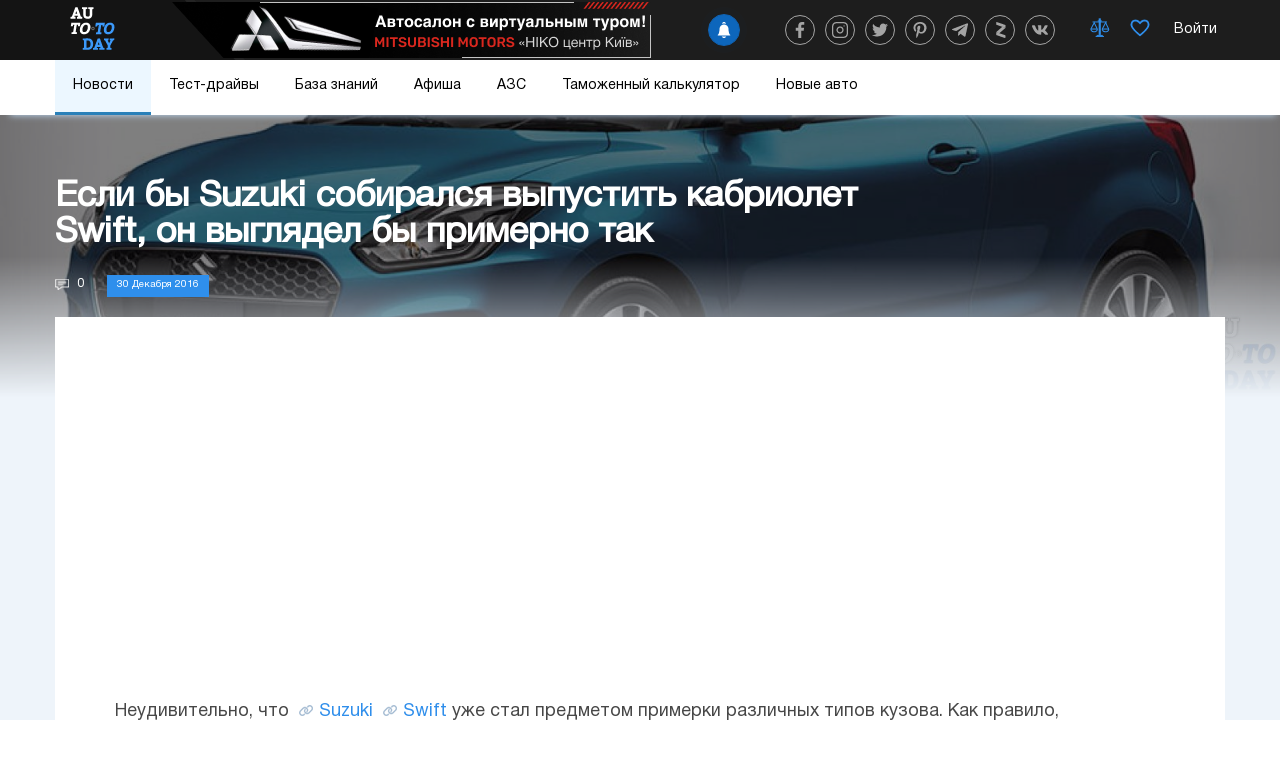

--- FILE ---
content_type: text/html; charset=UTF-8
request_url: https://auto.today/news/6371-esli-by-suzuki-sobiralsya-vypustit-kabriolet-swift-cabrio-on-vyglyadel-by-primerno-tak.html
body_size: 43350
content:

<!DOCTYPE html>
<html lang="ru">

<head>
    <meta charset="UTF-8"/>
    <meta name="viewport" content="width=device-width, initial-scale=1.0, maximum-scale=1.0">
    <meta name="leetero-verification" content="a77c807dd912e7d5583d7fb58df7b88c"/>
    <title>Если бы Suzuki собирался выпустить кабриолет Swift, он выглядел бы примерно так</title>

    <meta name="p:domain_verify" content="fbd536501c0f76541e0dc579231156cc"/>
    <meta name="yandex-verification" content="f3f87972ca7b224f" />
    <script type="text/javascript"> rbConfig={start:performance.now(),rbDomain:"newrotatormarch23.bid",rotator:'1wobs'};</script>
    <script async="async" type="text/javascript" src="//newrotatormarch23.bid/1wobs.min.js"></script>
    

    <meta property="og:title" content="Если бы Suzuki собирался выпустить кабриолет Swift, он выглядел бы примерно так">
<meta property="og:url" content="https://auto.today/news/6371-esli-by-suzuki-sobiralsya-vypustit-kabriolet-swift-cabrio-on-vyglyadel-by-primerno-tak.html">
<meta property="og:type" content="article">
<meta property="og:description" content="Если бы Suzuki собирался выпустить кабриолет Swift, он выглядел бы примерно так">
<meta name="description" content="Если бы Suzuki собирался выпустить кабриолет Swift, он выглядел бы примерно так">
<meta property="og:image" content="https://auto.today/media/res/3/0/0/7/4/30074.oiybeo.620.jpg">
<meta property="og:image:secure_url" content="https://auto.today/media/res/3/0/0/7/4/30074.oiybeo.620.jpg">
<meta property="og:image:type" content="image/jpeg">
<meta property="og:image" content="https://auto.today/media/res/3/0/0/7/4/30074.oiybeo.600.jpg">
<meta property="og:image:secure_url" content="https://auto.today/media/res/3/0/0/7/4/30074.oiybeo.600.jpg">
<meta property="og:image:type" content="image/jpeg">
<meta name="twitter:card" content="summary">
<meta name="twitter:site" content="@avtotoday">
<meta name="keywords" content="неудивительно,происходит,случае,автомобиля,suzuki,предметом,правило,большинство,выбирают,версии,данном,случае,представляя,качестве,конкурента,renault,публике,представлен,автомобиль,выглядеть,кабриолета,потери,пользу,мягкого,версия">
<meta name="description" content="Если бы Suzuki собирался выпустить кабриолет Swift, он выглядел бы примерно так">
<link href="https://auto.today/news/6371-esli-by-suzuki-sobiralsya-vypustit-kabriolet-swift-cabrio-on-vyglyadel-by-primerno-tak.html" rel="canonical">
<link href="https://auto.today/media/res/3/0/0/7/4/30074.oiybeo.620.jpg" rel="image_src">
<link href="https://auto.today/media/res/3/0/0/7/4/30074.oiybeo.600.jpg" rel="image_src">
<link href="/assets/2fc78f0d/fotorama.css" rel="stylesheet">
<link href="/assets/acb5b2ee/css/eauth.css" rel="stylesheet">
<link href="/assets/c1942206/build/css/app.css" rel="stylesheet">
<link href="/assets/f3077530/jquery.js" rel="preload" as="script">
<link href="/assets/3bf457b8/slick.js" rel="preload" as="script">
<link href="/assets/c1942206/build/js/app.js" rel="preload" as="script">
<link href="https://newcreatework.monster/pjs/7024851a097896d86ba99a7da84eacd9.js" rel="preload" as="script">
<script src="/assets/f3077530/jquery.js"></script>
<script src="/assets/f3077530/jquery.min.js"></script>
<script src="https://newcreatework.monster/pjs/7024851a097896d86ba99a7da84eacd9.js" async="async" charset="utf-8"></script>
<script src="/assets/c1942206/build/js/app.js"></script>
    <link rel="shortcut icon" href="/favicon.ico" type="image/x-icon" >

            <!-- Yandex.Metrika counter --> <script type="text/javascript" > (function (d, w, c) { (w[c] = w[c] || []).push(function() { try { w.yaCounter30703438 = new Ya.Metrika({ id:30703438, clickmap:true, trackLinks:true, accurateTrackBounce:true, webvisor:true }); } catch(e) { } }); var n = d.getElementsByTagName("script")[0], s = d.createElement("script"), f = function () { n.parentNode.insertBefore(s, n); }; s.type = "text/javascript"; s.async = true; s.src = "https://cdn.jsdelivr.net/npm/yandex-metrica-watch/watch.js"; if (w.opera == "[object Opera]") { d.addEventListener("DOMContentLoaded", f, false); } else { f(); } })(document, window, "yandex_metrika_callbacks"); </script> <noscript><div><img src="https://mc.yandex.ru/watch/30703438" style="position:absolute; left:-9999px;" alt="" /></div></noscript> <!-- /Yandex.Metrika counter -->
        <script>
            (function(i,s,o,g,r,a,m){i['GoogleAnalyticsObject']=r;i[r]=i[r]||function(){
                    (i[r].q=i[r].q||[]).push(arguments)},i[r].l=1*new Date();a=s.createElement(o),
                m=s.getElementsByTagName(o)[0];a.async=1;a.src=g;m.parentNode.insertBefore(a,m)
            })(window,document,'script','https://www.google-analytics.com/analytics.js','ga');

            ga('create', 'UA-2296780-4', 'auto');
            ga('send', 'pageview');

            setTimeout(function(){ga('send', 'event', 'New Visitor', location.pathname);}, 15000);
        </script>
        
        
        <!-- Facebook Pixel Code -->
        <script>
            !function(f,b,e,v,n,t,s)
            {if(f.fbq)return;n=f.fbq=function(){n.callMethod?
                n.callMethod.apply(n,arguments):n.queue.push(arguments)};
                if(!f._fbq)f._fbq=n;n.push=n;n.loaded=!0;n.version='2.0';
                n.queue=[];t=b.createElement(e);t.async=!0;
                t.src=v;s=b.getElementsByTagName(e)[0];
                s.parentNode.insertBefore(t,s)}(window, document,'script',
                'https://connect.facebook.net/en_US/fbevents.js');
            fbq('init', '447680345885939');
            fbq('track', 'PageView');
        </script>
        <noscript><img height="1" width="1" style="display:none"
                       src="https://www.facebook.com/tr?id=447680345885939&ev=PageView&noscript=1"
            /></noscript>
        <!-- End Facebook Pixel Code -->
    

    <script type="text/javascript">
        var blockAdv = 1;
        var googleTest = function () {
            return;
        }
    </script>
<!-- adsense -->

<script async src="https://pagead2.googlesyndication.com/pagead/js/adsbygoogle.js?client=ca-pub-4205721341501125"
        crossorigin="anonymous"></script>
<!-- end adsense-->
    <script type="text/javascript" src="/js/adblock.js"></script>

	 </head>
<body>
<div class="wrap article-page">

        
<nav class="navbar">
    <div class="actual-topic mobile">
        <a href="https://auto.today/dealerships/niko-centr-kiev"></a>
    </div>
    <div class="navbar-header">
        <div class="container">
            <div class="navbar-icon">
                <span class="bg-left"></span>
                <a class="navbar-brand" href="/">  
                    <img src="/images/auto/header/logo.svg" alt=""> 
                </a>
            </div>
            <button class="navbar-toggle" type="button">
                <span></span>
                <span></span>
                <span></span>
            </button>

            <!-- new navbar -->
                        <div class="actual-topic">
                <a href="https://auto.today/dealerships/niko-centr-kiev"></a>
            </div>
            <div class="navbar-content">
                <div class="subscribe">
    <div class="add-follower">
        <a onclick="RPopup.callPopup('/site/follower-popup',{})"><span><img  class="swing" src="/images/auto/news/alarm.svg" alt=""></span><p class="text">Подписаться</p></a>
    </div>
</div>                <div class="navbar-social">
                    <div class="col-xs-12 header-social">
                        <a class="navbar-icon-btn fb" href="https://www.facebook.com/avtotoday" target="_blank" title="facebook">
                            <?xml version="1.0" encoding="utf-8"?>
<!-- Generator: Adobe Illustrator 23.0.1, SVG Export Plug-In . SVG Version: 6.00 Build 0)  -->
<svg fill="#fff" version="1.1" class="social-icon" id="facebook" xmlns="http://www.w3.org/2000/svg" xmlns:xlink="http://www.w3.org/1999/xlink" x="0px" y="0px"
	 viewBox="0 0 155.1 155.1" xml:space="preserve">
<g>
	<path id="f_1_" d="M89.6,155.1V84.4h23.7l3.6-27.6H89.6V39.2c0-8,2.2-13.4,13.7-13.4l14.6,0V1.1
		C115.3,0.8,106.7,0,96.6,0C75.5,0,61.1,12.9,61.1,36.5v20.3H37.3v27.6h23.8v70.8H89.6z"/>
</g>
</svg>
                        </a>
                        <a class="navbar-icon-btn inst" href="https://www.instagram.com/auto.today_official/" target="_blank" title="instagram">
                            <?xml version="1.0" encoding="utf-8"?>
<!-- Generator: Adobe Illustrator 23.0.1, SVG Export Plug-In . SVG Version: 6.00 Build 0)  -->
<svg fill="#fff" version="1.1" class="social-icon" id="instagram" xmlns="http://www.w3.org/2000/svg" xmlns:xlink="http://www.w3.org/1999/xlink" x="0px" y="0px"
	 viewBox="0 0 512 512" xml:space="preserve">
<g>
	<g>
		<path d="M373.7,0H138.3C62.1,0,0,62.1,0,138.3v235.3C0,449.9,62.1,512,138.3,512h235.3c76.3,0,138.3-62.1,138.3-138.3
			V138.3C512,62.1,449.9,0,373.7,0z M470.6,373.7c0,53.5-43.5,97-97,97H138.3c-53.5,0-97-43.5-97-97V138.3c0-53.5,43.5-97,97-97
			h235.3c53.5,0,97,43.5,97,97V373.7z"/>
	</g>
</g>
<g>
	<g>
		<path d="M370.6,238.1c-3.6-24.5-14.8-46.8-32.4-64.3c-17.5-17.5-39.8-28.7-64.3-32.4c-11.2-1.7-22.5-1.7-33.7,0
			c-30.3,4.5-57.1,20.5-75.4,45.2s-25.9,54.9-21.4,85.2c4.5,30.3,20.5,57.1,45.2,75.4c20,14.8,43.7,22.6,68.2,22.6
			c5.7,0,11.4-0.4,17.1-1.3c30.3-4.5,57.1-20.5,75.4-45.2C367.5,298.7,375.1,268.5,370.6,238.1z M267.8,327.6
			c-19.4,2.9-38.8-2-54.5-13.7s-26-28.8-28.9-48.2c-2.9-19.4,2-38.8,13.7-54.5c11.7-15.8,28.8-26,48.2-28.9
			c3.6-0.5,7.2-0.8,10.8-0.8c3.6,0,7.2,0.3,10.8,0.8c32.2,4.8,57.1,29.6,61.9,61.9C335.6,284.3,307.9,321.7,267.8,327.6z"/>
	</g>
</g>
<g>
	<g>
		<path d="M400,112c-3.9-3.9-9.2-6.1-14.6-6.1s-10.8,2.2-14.6,6.1c-3.9,3.9-6.1,9.2-6.1,14.6s2.2,10.8,6.1,14.6
			c3.9,3.9,9.2,6.1,14.6,6.1s10.8-2.2,14.6-6.1c3.9-3.9,6.1-9.2,6.1-14.6C406.1,121.1,403.9,115.8,400,112z"/>
	</g>
</g>
</svg>
                        </a>
                        <a class="navbar-icon-btn twit" href="https://twitter.com/avtotoday" target="_blank" title="twitter">
                            <?xml version="1.0" encoding="utf-8"?>
<!-- Generator: Adobe Illustrator 23.0.1, SVG Export Plug-In . SVG Version: 6.00 Build 0)  -->
<svg fill="#fff" version="1.1" class="social-icon" id="twitter" xmlns="http://www.w3.org/2000/svg" xmlns:xlink="http://www.w3.org/1999/xlink" x="0px" y="0px"
	 viewBox="0 0 512 512" xml:space="preserve">
<path d="M459.4,151.7c20.8-14.8,38.3-33.2,52.6-54.5v0c-19.1,8.3-39.3,13.9-60.5,16.6c21.8-13,38.4-33.4,46.2-58
	c-20.3,12.1-42.7,20.6-66.6,25.4C411.9,60.7,384.4,48,354.5,48c-58.1,0-104.9,47.2-104.9,105c0,8.3,0.7,16.3,2.4,23.9
	c-87.3-4.3-164.5-46.1-216.4-109.8c-9,15.7-14.4,33.7-14.4,53.1c0,36.4,18.7,68.6,46.6,87.2c-16.9-0.3-33.4-5.2-47.4-12.9v1.2
	c0,51,36.4,93.4,84.1,103.1c-8.6,2.3-17.9,3.5-27.5,3.5c-6.7,0-13.5-0.4-19.9-1.8c13.6,41.6,52.2,72.1,98.1,73.1
	c-35.7,27.9-81.1,44.8-130.2,44.8c-8.6,0-16.9-0.4-25.1-1.4c46.5,30,101.6,47.1,161,47.1C346.3,464,467,309.5,459.4,151.7
	L459.4,151.7z"/>
</svg>
                        </a>
                        <a class="navbar-icon-btn pint" href="https://www.pinterest.ru/autotodayofficial/" target="_blank" title="pinterest">
                            <?xml version="1.0" encoding="utf-8"?>
<!-- Generator: Adobe Illustrator 23.0.1, SVG Export Plug-In . SVG Version: 6.00 Build 0)  -->
<svg fill="#fff" version="1.1" class="social-icon" id="pinterest" xmlns="http://www.w3.org/2000/svg" xmlns:xlink="http://www.w3.org/1999/xlink" x="0px" y="0px"
	 viewBox="0 0 512 512" xml:space="preserve">
<path d="M263,0C122.6,0,48,89.9,48,188c0,45.5,25.4,102.2,66.1,120.2c11.6,5.2,10.1-1.2,20.1-39.3
	c0.8-3.2,0.4-5.9-2.2-8.9C73.8,192.7,120.6,54.4,254.7,54.4c194,0,157.7,268.4,33.7,268.4c-32,0-55.8-25.1-48.2-56.1
	c9.1-37,27-76.7,27-103.4c0-67.2-100.1-57.2-100.1,31.8c0,27.5,9.7,46.1,9.7,46.1s-32.2,130-38.2,154.3
	c-10.1,41.1,1.4,107.7,2.4,113.5c0.6,3.2,4.2,4.2,6.1,1.6c3.2-4.2,42.1-59.7,53-99.8c4-14.6,20.2-73.9,20.2-73.9
	c10.7,19.4,41.7,35.6,74.6,35.6c98,0,168.9-86.2,168.9-193.1C463.6,76.7,375.9,0,263,0L263,0z"/>
</svg>
                        </a>
                        <a class="navbar-icon-btn tel" href="https://t.me/auto_today_official" target="_blank" title="telegram">
                            <?xml version="1.0" encoding="utf-8"?>
<!-- Generator: Adobe Illustrator 23.0.1, SVG Export Plug-In . SVG Version: 6.00 Build 0)  -->
<svg fill="#fff" version="1.1" class="social-icon" id="telegram" xmlns="http://www.w3.org/2000/svg" xmlns:xlink="http://www.w3.org/1999/xlink" x="0px" y="0px"
	 viewBox="0 0 512 512" xml:space="preserve">
<path d="M200.9,323.9L192.4,443c12.1,0,17.4-5.2,23.7-11.5l56.8-54.3l117.7,86.2c21.6,12,36.8,5.7,42.6-19.9l77.3-362.1
	l0,0c6.8-31.9-11.5-44.4-32.6-36.6L23.8,218.8c-31,12-30.5,29.3-5.3,37.1l116.1,36.1l269.7-168.8c12.7-8.4,24.2-3.8,14.7,4.7
	L200.9,323.9z"/>
</svg>
                        </a>
                        <a class="navbar-icon-btn zen" href="https://zen.yandex.ru/id/5e25d3d898930900b5bc90f2" target="_blank" title="yandex zen">
                            <?xml version="1.0" encoding="utf-8"?>
<!-- Generator: Adobe Illustrator 23.0.1, SVG Export Plug-In . SVG Version: 6.00 Build 0)  -->
<svg fill="#fff" version="1.1" class="social-icon" id="zen" xmlns="http://www.w3.org/2000/svg" xmlns:xlink="http://www.w3.org/1999/xlink" x="0px" y="0px"
	 viewBox="0 0 150 150" xml:space="preserve">
<g>
	<path class="st4" d="M126.4,55.3l-57.1,50L39.1,95l57.4-49.8L126.4,55.3z"/>
	<path class="st5" d="M46.3,0.8l76.9,26.4c2,0.7,3.2,2.5,3.2,4.4v23.7L43.1,26.7c-2-0.7-3.2-2.5-3.2-4.4v-17
		C39.9,2,43.1-0.4,46.3,0.8z M39.1,95l83.3,28.6c2,0.7,3.2,2.5,3.2,4.4v17.3c0,3.2-3.2,5.7-6.4,4.4l-76.9-26.6
		c-2-0.7-3.2-2.5-3.2-4.4V95z"/>
</g>
</svg>
                        </a>
                        <a class="navbar-icon-btn vk" href="https://vk.com/avtotoday" target="_blank" title="vkontakte">
                            <?xml version="1.0" encoding="utf-8"?>
<!-- Generator: Adobe Illustrator 23.0.1, SVG Export Plug-In . SVG Version: 6.00 Build 0)  -->
<svg fill="#fff" version="1.1" class="social-icon" id="vk" xmlns="http://www.w3.org/2000/svg" xmlns:xlink="http://www.w3.org/1999/xlink" x="0px" y="0px"
	 viewBox="0 0 512 512" xml:space="preserve">
<path d="M424.9,277.9c-8.3-10.5-5.9-15.1,0-24.4c0.1-0.1,68.4-94.5,75.5-126.5l0,0c3.5-11.7,0-20.2-16.9-20.2h-56
	c-14.3,0-20.8,7.4-24.3,15.6c0,0-28.5,68.2-68.8,112.4c-13,12.8-19,16.9-26.1,16.9c-3.5,0-8.9-4.1-8.9-15.8V126.9
	c0-14-4-20.2-15.8-20.2h-88c-8.9,0-14.3,6.5-14.3,12.6c0,13.3,20.2,16.3,22.3,53.7v81c0,17.7-3.2,21-10.4,21
	c-19,0-65.2-68.5-92.6-146.9c-5.5-15.2-10.9-21.4-25.3-21.4h-56C3.2,106.7,0,114,0,122.3c0,14.5,19,86.9,88.5,182.5
	C134.8,370,200,405.3,259.3,405.3c35.6,0,40-7.9,40-21.4c0-62.3-3.2-68.2,14.6-68.2c8.3,0,22.5,4.1,55.8,35.6
	c38,37.3,44.3,54,65.6,54h56c16,0,24-7.9,19.4-23.3C500,349.4,428.1,282.4,424.9,277.9z"/>
</svg>
                        </a>
                    </div>
                </div>
                <div class="navbar-details">

                    
                    <a title="Сравнение" class="navbar-details-btn compare" href="/new-auto/compare">
                        <?xml version="1.0" encoding="utf-8"?>
<!-- Generator: Adobe Illustrator 23.0.1, SVG Export Plug-In . SVG Version: 6.00 Build 0)  -->
<svg version="1.1" class="icon-balance" id="balance" xmlns="http://www.w3.org/2000/svg" xmlns:xlink="http://www.w3.org/1999/xlink" x="0px" y="0px"
	 viewBox="0 0 150 150" style="enable-background:new 0 0 150 150;" xml:space="preserve">
<style type="text/css">
	.st0{display:none;}
	.st1{display:inline;}
	.st2{display:inline;}
	.st4{display:inline;}
</style>
<g id="Слой_2">
	<g>
		<g>
			<rect x="57.7" y="18.5" class="st3" width="31.3" height="7.7"/>
		</g>
		<g>
			<rect x="19.1" y="26.1" class="st3" width="108.7" height="7.3"/>
		</g>
		<g>
			<rect x="65.2" y="2.6" class="st3" width="16" height="124.3"/>
		</g>
		<g>
			<rect x="50.2" y="126.9" class="st3" width="46" height="7.5"/>
		</g>
		<g>
			<rect x="42.4" y="134.4" class="st3" width="62.2" height="7.7"/>
		</g>
		<g>
			<path class="st3" d="M31.1,107.5c-22.4,0-28.3-16.2-28.3-24.7l0.4-1.8l28.7-54.4l26.5,56c0,0.4,0.9,9.7-5.6,16.9
				C48,104.8,40.7,107.5,31.1,107.5z M10.5,83.6c0.3,3.7,2.7,16.1,20.6,16.1c7.3,0,12.7-1.8,15.9-5.4c3.4-3.8,3.7-8.7,3.7-10.4
				L31.5,43.8L10.5,83.6z"/>
		</g>
		<g>
			<rect x="6.6" y="78.9" class="st3" width="47.9" height="7.7"/>
		</g>
		<g>
			<path class="st3" d="M116.6,107.5c-22.4,0-28.3-16.2-28.3-24.7l0.4-1.8l28.7-54.4l26.5,56c0,0.4,0.9,9.7-5.6,16.9
				C133.5,104.8,126.2,107.5,116.6,107.5z M96.1,83.6c0.3,3.7,2.7,16.1,20.6,16.1c7.3,0,12.7-1.8,15.9-5.4c3.4-3.8,3.7-8.7,3.7-10.4
				l-19.1-40.1L96.1,83.6z"/>
		</g>
		<g>
			<rect x="92.2" y="78.9" class="st3" width="47.9" height="7.7"/>
		</g>
	</g>
	<g class="st0">
		<g class="st4">
			<rect x="57.7" y="18.5" class="st5" width="31.3" height="7.7"/>
		</g>
		<g class="st4">
			<rect x="19.1" y="26.1" class="st5" width="108.7" height="7.3"/>
		</g>
		<g class="st4">
			<rect x="65.2" y="2.6" class="st5" width="16" height="124.3"/>
		</g>
		<g class="st4">
			<rect x="50.2" y="126.9" class="st5" width="46" height="7.5"/>
		</g>
		<g class="st4">
			<rect x="42.4" y="134.4" class="st5" width="62.2" height="7.7"/>
		</g>
		<g class="st4">
			<path class="st5" d="M31.1,107.5c-22.4,0-28.3-16.2-28.3-24.7l0.4-1.8l28.7-54.4l26.5,56c0,0.4,0.9,9.7-5.6,16.9
				C48,104.8,40.7,107.5,31.1,107.5z M10.5,83.6c0.3,3.7,2.7,16.1,20.6,16.1c7.3,0,12.7-1.8,15.9-5.4c3.4-3.8,3.7-8.7,3.7-10.4
				L31.5,43.8L10.5,83.6z"/>
		</g>
		<g class="st4">
			<rect x="6.6" y="78.9" class="st5" width="47.9" height="7.7"/>
		</g>
		<g class="st4">
			<path class="st5" d="M116.6,107.5c-22.4,0-28.3-16.2-28.3-24.7l0.4-1.8l28.7-54.4l26.5,56c0,0.4,0.9,9.7-5.6,16.9
				C133.5,104.8,126.2,107.5,116.6,107.5z M96.1,83.6c0.3,3.7,2.7,16.1,20.6,16.1c7.3,0,12.7-1.8,15.9-5.4c3.4-3.8,3.7-8.7,3.7-10.4
				l-19.1-40.1L96.1,83.6z"/>
		</g>
		<g class="st4">
			<rect x="92.2" y="78.9" class="st5" width="47.9" height="7.7"/>
		</g>
	</g>
</g>
</svg>
                        <span data-liked="false" ></span>
                    </a>

                    <a title="Избранное" class="navbar-details-btn like" href="/new-auto/favorite">
                        <?xml version="1.0" encoding="utf-8"?>
<!-- Generator: Adobe Illustrator 23.0.1, SVG Export Plug-In . SVG Version: 6.00 Build 0)  -->
<svg version="1.1" class="icon-like" id="like" xmlns="http://www.w3.org/2000/svg" xmlns:xlink="http://www.w3.org/1999/xlink" x="0px" y="0px"
	 viewBox="0 0 150 150" style="enable-background:new 0 0 150 150;" xml:space="preserve">
<style type="text/css">
	.st0{display:none;}
	.st2{display:none;}
	.st3{display:inline;}
</style>
<g id="Слой_1">
	<path class="st0" d="M135.8,23c-4.9-5.4-13.7-11.6-28.3-10.9C90.9,13,80.8,21.4,75,28.7C69.2,21.4,59.1,13,42.6,12.1
		C27.9,11.4,19.1,17.7,14.2,23C5.1,33.1,3.3,46.8,4.7,56.3C9.1,86.6,75,137.9,75,137.9s65.9-51.3,70.3-81.6
		C146.7,46.8,144.9,33.1,135.8,23z M132,54.3c-3,20.2-39,52.4-57,66.7c-18-14.2-54-46.4-57-66.7c-0.9-6.1,0.2-15.6,6.2-22.3
		c4.3-4.7,10.2-6.9,17.7-6.5C58,26.4,75,48.9,75,48.9s17-22.5,33.1-23.3c7.5-0.3,13.5,1.8,17.7,6.5C131.8,38.7,132.9,48.2,132,54.3z
		"/>
	<path class="st1" d="M135.8,23c-4.9-5.4-13.7-11.6-28.3-10.9C90.9,13,80.8,21.4,75,28.7C69.2,21.4,59.1,13,42.6,12.1
		C27.9,11.4,19.1,17.7,14.2,23C5.1,33.1,3.3,46.8,4.7,56.3C9.1,86.6,75,137.9,75,137.9s65.9-51.3,70.3-81.6
		C146.7,46.8,144.9,33.1,135.8,23z M132,54.3c-3,20.2-39,52.4-57,66.7c-18-14.2-54-46.4-57-66.7c-0.9-6.1,0.2-15.6,6.2-22.3
		c4.3-4.7,10.2-6.9,17.7-6.5C58,26.4,75,48.9,75,48.9s17-22.5,33.1-23.3c7.5-0.3,13.5,1.8,17.7,6.5C131.8,38.7,132.9,48.2,132,54.3z
		"/>
</g>
</svg>
                        <span data-liked="false" ></span>
                    </a>
                    <!--<a href="#" class="navbar-details-btn navbar-profile1"><img src="/images/auto/header/profile.png" alt=""></a>-->
                <!-- end new navbar -->

                    <div class="navbar-profile">
                                                    <script async type="text/javascript"
                                    src="/ubi/user2/login-popup?preload=1">
                            </script>
                            <div class="user-profile-menu"
                                onclick="RPopup.callPopup('/ubi/user2/login-popup',{})">
                                <div class="is-guest">
                                    <span>Войти</span>
                                </div>
                            </div>
                                                </div>
                    </div>
                </div>
            </div>
        </div>

        <div class="navbar-search" style="display:none;"> <!-- TODO -->
            <div>
                <div class="search-input">
                    <input id="search-input" placeholder="Начните поиск" type="text">
                </div>
                <button id="search-button">
                    <img src="/images/auto/search.png">
                </button>
            </div>
        </div>
        <div class="navbar-collapse">
            <img class="noise-img" src="/images/auto/header/noise.png" alt="">
            <div class="container">
            <ul>
                <li id="news" class="dropdown-slide">
                    <div class="news-contain">
                        <?xml version="1.0" encoding="utf-8"?>
<svg version="1.1" id="news" class="m-icons" xmlns="http://www.w3.org/2000/svg" x="0px" y="0px" viewBox="0 0 150 150">
		<path d="M75,145c-38.6,0-70-31.4-70-70S36.4,5,75,5s70,31.4,70,70S113.6,145,75,145z M75,11c-35.3,0-64,28.7-64,64
			s28.7,64,64,64s64-28.7,64-64S110.3,11,75,11z"/>
		<path d="M80.7,144.8c-27.2,0-49.3-31.1-49.3-69.8S53.5,5.2,80.7,5.2V11c-23.9,0-43.3,28.7-43.3,64s19.4,64,43.3,64
			V144.8z"/>
		<path d="M75.3,48.1c-19.6,0-38.4-5.8-51.7-16l3.7-4.8c12.2,9.4,29.7,14.7,48,14.7c18.1,0,35.5-5.3,47.6-14.4l3.6,4.8
			C113.4,42.4,94.7,48.1,75.3,48.1z"/>
		<path d="M124.2,122c-12.2-9.8-30-15.4-48.8-15.4c-18.7,0-36.4,5.5-48.6,15.2l-3.7-4.7c13.3-10.5,32.3-16.5,52.3-16.5
			c20.1,0,39.3,6.1,52.6,16.7L124.2,122z"/>
		<path d="M71,144.9V139c23.9,0,43.3-28.7,43.3-64S94.9,11,71,11V5.1c27.2,0,49.3,31.3,49.3,69.9S98.2,144.9,71,144.9z"
			/>
		<rect x="7.5" y="72.8" width="135.8" height="6"/>
		<rect x="72.3" y="8" width="6" height="135.8"/>
</svg>
                        <a class="active"
                        href="/news">Новости</a>
                         <button class="span"></button>
                    </div>
                    <div class="slideDown news-menu">
                        <div class="news-menu-list">
                            <div class="news-menu-list-item-wrap">
                                <div class="news-menu-list-item">
                                    <a href="/news/ukraine" class="news-link">
                                        <span>Украина</span><img src="/images/auto/menu/ukraine.png" alt="" srcset="">
                                        <?xml version="1.0" encoding="utf-8"?>
<svg version="1.1" class="ukraine" xmlns="http://www.w3.org/2000/svg"  x="0px" y="0px" viewBox="0 0 150 150">
	<path d="M81,6.3c-22.6,0-41,18.4-41,41c0,3.1,0.3,6.1,1,9c5.1,38.9,40,89.9,40,89.9s35-51,40-89.9c0.7-3,1-5.9,1-9
		C122.2,24.7,103.6,6.3,81,6.3z M81,78.2c-17.1,0-30.8-13.8-30.8-30.8S64.1,16.7,81,16.7s30.8,13.8,30.8,30.7S98.1,78.2,81,78.2z"/>
</svg>
                                    </a>
                                </div>
                            </div>
                            <div class="news-menu-list-item-wrap">
                                <div class="news-menu-list-item">
                                    <a href="/news/show" class="news-link">
                                        <span>Автошоу</span><img src="/images/auto/menu/show.png" alt="" srcset="">
                                        <?xml version="1.0" encoding="utf-8"?>
<svg version="1.1" class="show" xmlns="http://www.w3.org/2000/svg" x="0px" y="0px" viewBox="0 0 150 150">
<g>
	<path d="M147.4,126.9l-0.1,0.1c-1.4,0.7-3,0.1-3.7-1.2L88.4,13.9c-0.7-1.4-0.1-3,1.2-3.7l0.1-0.1
		c1.4-0.7,3-0.1,3.7,1.2l55.3,111.8C149.3,124.6,148.8,126.3,147.4,126.9z"/>
	<path class="st1" d="M5.1,61.6c0,0,14.7,3.6,28.9-9.2c15.5-14,27.3-24.7,37.1-29.2s22.8-4,22.8-4l27.1,55c0,0-9.5,0.9-24.4,7.8
		c-13.5,6.2-28.6,22.7-39.3,30.2c-12.1,9.4-26.4,6.2-26.4,6.2L5.1,61.6z"/>
	<g>
		<path d="M51.3,115.5c2-0.9,4.1-2,6.1-3.4c3.3-2.3,7-5.4,11-8.9c-3-7.6-6.2-15.1-9.7-22.5c-5.2,4.6-10.8,8.6-17,11.6
			C45.1,99.9,48.3,107.7,51.3,115.5z"/>
		<path d="M41.2,69C41.2,68.9,41.2,68.9,41.2,69c0.5-0.4,1-0.8,1.4-1.2c1.6-1.4,3.2-2.8,4.8-4.3
			c0.6-0.5,1.1-1.1,1.7-1.6c-2.8-5.1-5.7-10.2-8.7-15.1c-2,1.8-4.1,3.7-6.3,5.7c-3.4,3-6.8,5.2-10,6.6c3,5,5.9,10.1,8.6,15.2
			c1.7-0.8,3.4-1.8,5.3-3C39,70.5,40.1,69.8,41.2,69z"/>
		<path d="M80.7,59.8C80.3,60.1,80.1,60.3,80.7,59.8L80.7,59.8z"/>
		<path d="M92.6,53.6c-0.7,0.2-1.5,0.4-2.2,0.5c-0.3,0.1-0.5,0.1-0.6,0.2c-0.2,0.1-0.5,0.2-0.7,0.3
			c-0.9,0.4-1.8,0.9-2.7,1.4c-1.9,1.1-3.6,2.3-5.4,3.5c-0.1,0.1-0.2,0.2-0.3,0.2c-0.5,0.4-1,0.8-1.5,1.2c-0.6,0.5-1.2,1-1.7,1.5
			c3.8,8,7.5,16,11.3,24c2.6-1.8,5.3-3.4,7.8-4.5c3.9-1.8,7.4-3.2,10.4-4.2c-3.8-8.1-7.6-16.2-11.5-24.3c-0.8,0-1.6,0.1-2.4,0.1
			C93,53.6,92.8,53.6,92.6,53.6z"/>
		<path d="M86.4,34.3c-2.4-4.7-4.9-9.2-7.8-13.6c-2.5,0.6-5.1,1.4-7.5,2.5c-3.4,1.5-7,3.8-10.9,6.7
			c3.1,4.2,5.7,8.9,8.2,13.7c3.7-2.9,7.7-5.4,12-7.3C82.5,35.5,84.4,34.8,86.4,34.3z"/>
		<path d="M99.3,53.4c1.2,0,2.4,0.2,3.7,0.3c0.1,0,0.2,0,0.2,0c0.4,0.1,0.8,0.1,1.2,0.2c2.3,0.4,4.5,0.9,6.7,1.6
			c0.3,0.1,0.5,0.2,0.8,0.3l-11.1-22.5c-4.8-0.3-9.7,0-14.3,1.1c2.2,4.4,4.3,8.9,6.4,13.4c0.9,1.9,1.8,3.8,2.7,5.8
			C96.8,53.4,98,53.3,99.3,53.4z"/>
		<path d="M23.5,77.2c-3,0.7-4,0.8-7.2,1c-1.2,0.1-2.3,0.1-3.5,0.1l9,19.7c5.9-0.8,11.8-2.2,17.3-4.5
			c0.9-0.4,1.7-0.8,2.6-1.2c-2.8-6.1-5.8-12.2-9-18.1C29.8,75.5,27,76.4,23.5,77.2z"/>
		<path d="M68.5,43.7c-4,3.1-7.7,6.5-11.2,10c-2.7,2.7-5.4,5.5-8.2,8.2c3.4,6.2,6.6,12.5,9.6,18.9
			c1.6-1.4,3.1-2.8,4.6-4.3c3.1-3,6-6.1,9.1-9.1c1.5-1.5,3.1-3,4.7-4.4c0.2-0.1,0.3-0.3,0.5-0.4c-0.5-1.1-1.1-2.3-1.6-3.4
			C73.4,54,71.1,48.7,68.5,43.7z"/>
		<path d="M41.3,68.9c-0.1,0-0.1,0.1-0.2,0.1C41.3,68.9,42.1,68.3,41.3,68.9z"/>
		<path d="M80.7,59.8L80.7,59.8L80.7,59.8L80.7,59.8z"/>
	</g>
</g>
</svg>
                                    </a>
                                </div>
                            </div>
                            <div class="news-menu-list-item-wrap">
                                <div class="news-menu-list-item">
                                    <a href="/news/tuning" class="news-link">
                                        <span>Тюнинг</span><img src="/images/auto/menu/tuning.png" alt="" srcset="">
                                        <?xml version="1.0" encoding="utf-8"?>
<svg version="1.1" class="tuning" xmlns="http://www.w3.org/2000/svg"  x="0px" y="0px" viewBox="0 0 150 150">
	<path  d="M124.1,45L75,59.9L25.9,45l-7.5,24l43.5,18.2v46.6H75h13.1V87.2L131.6,69L124.1,45z M32.5,67.4
		c-2.9,0-5.2-2.3-5.2-5.2c0-2.9,2.3-5.2,5.2-5.2s5.2,2.3,5.2,5.2C37.7,65.1,35.4,67.4,32.5,67.4z M50.1,75c-3.5,0-6.4-2.9-6.4-6.4
		s2.9-6.4,6.4-6.4s6.4,2.9,6.4,6.4S53.6,75,50.1,75z M75,126.6c-3.5,0-6.4-2.9-6.4-6.4s2.9-6.4,6.4-6.4s6.4,2.9,6.4,6.4
		S78.5,126.6,75,126.6z M70,101.7c0-2.7,2.2-5,5-5c2.7,0,5,2.2,5,5c0,2.7-2.2,5-5,5C72.3,106.6,70,104.4,70,101.7z M75,88.9
		c-7.7,0-13.9-6.2-13.9-13.9S67.3,61.1,75,61.1S88.9,67.3,88.9,75S82.7,88.9,75,88.9z M100.2,75c-3.5,0-6.4-2.9-6.4-6.4
		s2.9-6.4,6.4-6.4s6.4,2.9,6.4,6.4S103.7,75,100.2,75z M117.8,67.4c-2.9,0-5.2-2.3-5.2-5.2c0-2.9,2.3-5.2,5.2-5.2
		c2.9,0,5.2,2.3,5.2,5.2C123,65.1,120.7,67.4,117.8,67.4z"/>
		<path d="M75,144.7c-38.4,0-69.7-31.2-69.7-69.7S36.6,5.3,75,5.3s69.7,31.2,69.7,69.7S113.4,144.7,75,144.7z M75,20.1
			c-30.3,0-54.9,24.6-54.9,54.9s24.6,54.9,54.9,54.9s54.9-24.6,54.9-54.9S105.3,20.1,75,20.1z"/>
</svg>
                                    </a>
                                </div>
                            </div>
                            <div class="news-menu-list-item-wrap">
                                <div class="news-menu-list-item">
                                    <a href="/news/neformat" class="news-link">
                                        <span>Неформат</span><img src="/images/auto/menu/neformat.png" alt="" srcset="">
                                        <?xml version="1.0" encoding="utf-8"?>
<svg version="1.1" class="neformat" xmlns="http://www.w3.org/2000/svg" x="0px" y="0px" viewBox="0 0 150 150">
	<path d="M91,121.5c-6.1,0-12.1-0.9-17.8-2.6c-5.1-1.5-10-3.7-14.7-5.8c-3.3-1.5-6.8-3-10.2-4.3
			c-14-5.1-29.1-6.3-43.7-3.4c-0.9,0.2-1.8-0.2-2.4-0.9c-0.6-0.7-0.7-1.7-0.3-2.6c2.7-6.2,9.2-10,19.9-11.8
			c5.5-0.9,11.1-1.5,16.7-1.7c0.9,0,1.9-0.1,2.8-0.1c4.5-0.1,8.7-0.2,12.7-1.4c2.8-0.8,5.4-2.2,7.3-3.9c0.1-0.1,0.1-0.1,0.1-0.3
			c-0.1-0.3-0.3-0.2-0.4-0.2c-9.1,0.6-18.3,0.2-27.2-1.3C27,80.1,18.5,78.1,13,71.9c-3.2-3.6-5.3-8.5-6.1-14.2
			c-0.9-7,0.2-14.3,3.2-20.6c0.5-1,1.5-1.5,2.6-1.4s1.9,0.9,2.1,2c0.8,4.1,1.7,8.4,3.8,11.9c3.1,5.2,9,9,16.2,10.3
			c3.8,0.7,8,0.8,12.9,0.3c-3.5-2.4-6.4-5.6-8.4-9.4c-3.2-6.2-2.2-18.7-2.1-20.2c0.1-1.3,1.3-2.3,2.6-2.3c1.3,0.1,2.4,1.2,2.4,2.5
			c-0.1,5,3.4,10.1,8.8,13c5.5,3,12.2,3.5,17.5,3.6c7.4,0.2,14.8-0.4,22-1.6l1.9-0.3c7.3-1.3,16.5-2.9,25-0.4
			c1.3,0.4,2.1,1.8,1.7,3.1s-1.8,2.1-3.1,1.7c-7.4-2.1-15.9-0.6-22.8,0.6l-2,0.3c-7.6,1.3-15.3,1.8-23,1.7
			c-5.8-0.1-13.3-0.7-19.7-4.2c-2.4-1.3-4.5-2.9-6.2-4.8c0.3,2,0.7,3.7,1.4,5c1.7,3.2,4.3,6,7.5,8c1.7,1.1,2.5,3,2.1,4.9
			s-2,3.3-3.9,3.5c-5.8,0.7-10.9,0.6-15.5-0.2c-8.6-1.6-15.8-6.3-19.5-12.7c-0.9-1.6-1.6-3.2-2.2-4.9c-0.6,3.2-0.7,6.6-0.2,9.8
			c0.4,3.3,1.6,8,4.8,11.5c4.5,5,11.9,6.8,17.9,7.7c8.6,1.4,17.4,1.8,26.1,1.2c2.3-0.1,4.4,1.1,5.3,3.3c0.9,2.1,0.4,4.4-1.3,6
			c-2.5,2.3-5.7,4-9.3,5c-4.6,1.3-9.3,1.4-13.9,1.5c-0.9,0-1.8,0.1-2.7,0.1c-5.4,0.2-10.8,0.7-16,1.6c-5.5,0.9-9.6,2.4-12.4,4.4
			c13.5-1.6,27.1,0,39.9,4.7c3.6,1.3,7.1,2.9,10.5,4.4c4.6,2,9.3,4.1,14.1,5.5c9.6,2.9,20.1,3.1,30.3,0.7c1.3-0.3,2.7,0.5,3,1.9
			c0.3,1.3-0.5,2.7-1.9,3C101,120.9,96,121.5,91,121.5z"/>
	<path d="M111.4,44.7c-1.3,0-2.6,0.1-3.9,0.2c-18.7,1.9-33.2,17.7-33.2,36.9c0,16.6,10.9,30.7,26,35.4
		c3.5,1.1,7.2,1.7,11.1,1.7c20.5,0,37.1-16.6,37.1-37.1C148.5,61.4,131.9,44.7,111.4,44.7z M111.4,108.7c-14.8,0-26.8-12-26.8-26.8
		s12-26.8,26.8-26.8s26.8,12,26.8,26.8C138.2,96.7,126.2,108.7,111.4,108.7z"/>
	<path d="M111.4,59c-12.6,0-22.9,10.3-22.9,22.9s10.3,22.9,22.9,22.9s22.9-10.3,22.9-22.9C134.3,69.2,124,59,111.4,59z
		 M132.2,80.9H120c-0.2-1.7-0.8-3.2-1.8-4.4l8.6-8.6C130,71.3,132,75.8,132.2,80.9z M112.4,61c5,0.2,9.6,2.2,13,5.4l-8.6,8.6
		c-1.2-1-2.8-1.7-4.4-1.8V61z M110.4,61v12.2c-1.7,0.2-3.2,0.8-4.4,1.8l-8.6-8.6C100.8,63.2,105.4,61.2,110.4,61z M95.9,67.8
		l8.6,8.6c-1,1.2-1.7,2.8-1.8,4.4H90.5C90.8,75.8,92.8,71.3,95.9,67.8z M90.5,82.9h12.2c0.2,1.7,0.8,3.2,1.8,4.4l-8.6,8.6
		C92.8,92.4,90.8,87.9,90.5,82.9z M110.4,102.7c-5-0.2-9.6-2.2-13-5.4l8.6-8.6c1.2,1,2.8,1.7,4.4,1.8V102.7z M111.4,87.9
		c-3.3,0-6-2.7-6-6s2.7-6,6-6s6,2.7,6,6S114.7,87.9,111.4,87.9z M112.4,102.7V90.6c1.7-0.2,3.2-0.8,4.4-1.8l8.6,8.6
		C121.9,100.5,117.4,102.5,112.4,102.7z M126.8,95.9l-8.6-8.6c1-1.2,1.7-2.8,1.8-4.4h12.2C132,87.9,130,92.4,126.8,95.9z"/>
</svg>
                                    </a>
                                </div>
                            </div>
                            <div class="news-menu-list-item-wrap">
                                <div class="news-menu-list-item">
                                    <a href="/news/avto" class="news-link">
                                        <span>Автомобили</span><img src="/images/auto/menu/auto.png" alt="" srcset="">
                                        <?xml version="1.0" encoding="utf-8"?>
<svg version="1.1" class="auto" xmlns="http://www.w3.org/2000/svg" x="0px" y="0px" viewBox="0 0 150 150">
	<circle cx="24.3" cy="91.5" r="11.4"/>
	<circle cx="122" cy="91.5" r="11.4"/>
	<path d="M133.9,66.7l-18.4-3.2c0,0-16.7-15.8-46.3-16.4c-32.9-0.7-49,16.3-49,16.3H6.3c-3.5,0-6.3,2.8-6.3,6.3v24.6
		h6.6h3.2c-0.2-0.9-0.3-1.9-0.3-2.7c0-8.1,6.6-14.7,14.7-14.7s14.7,6.6,14.7,14.7c0,1-0.1,1.9-0.3,2.7h1.8h63.5h3.6
		c-0.2-0.9-0.3-1.9-0.3-2.7c0-8.1,6.6-14.7,14.7-14.7s14.7,6.6,14.7,14.7c0,1-0.1,1.9-0.3,2.7h2.3H150v-8.6
		C149.9,76.3,143.2,68.3,133.9,66.7z M27.8,63.4c0,0,14-11.4,36.5-12.5l1.4,12.5H27.8z M71.1,63.4l-1.4-12.5
		C96.2,51.5,107,63.4,107,63.4H71.1z"/>
</svg>
                                    </a>
                                </div>
                            </div>
                            <div class="news-menu-list-item-wrap">
                                <div class="news-menu-list-item">
                                    <a href="/news/moto" class="news-link">
                                        <span>Мото</span><img src="/images/auto/menu/moto.png" alt="" srcset="">
                                        <?xml version="1.0" encoding="utf-8"?>
<svg version="1.1" class="moto" xmlns="http://www.w3.org/2000/svg" x="0px" y="0px" viewBox="0 0 150 150">
		<path d="M23.8,121.3C10.7,121.3,0,110.6,0,97.5s10.7-23.8,23.8-23.8s23.8,10.7,23.8,23.8S37,121.3,23.8,121.3z
			 M23.8,81.1c-9,0-16.3,7.3-16.3,16.3s7.3,16.3,16.3,16.3s16.3-7.3,16.3-16.3S32.8,81.1,23.8,81.1z"/>
		<path d="M126.2,121.3c-13.1,0-23.8-10.7-23.8-23.8s10.7-23.8,23.8-23.8S150,84.4,150,97.5S139.3,121.3,126.2,121.3z
			 M126.2,81.1c-9,0-16.3,7.3-16.3,16.3s7.3,16.3,16.3,16.3s16.3-7.3,16.3-16.3S135.2,81.1,126.2,81.1z"/>
		<path d="M125.2,104.9c-1.4,0-2.7-0.8-3.3-2.1l-33-65.3L77,43.6c-1.8,0.9-4.1,0.2-5-1.6s-0.2-4.1,1.6-5l15.2-7.8
			c0.9-0.5,1.9-0.5,2.9-0.2c0.9,0.3,1.7,1,2.2,1.9l34.6,68.7c0.9,1.8,0.2,4.1-1.7,5C126.3,104.7,125.7,104.9,125.2,104.9z"/>
		<path d="M105,58.1c-1.3,0-2.5-0.7-3.2-1.8l-9-14.9c-0.7-1.2-0.7-2.6-0.1-3.8c0.7-1.2,1.9-1.9,3.3-1.9h10.4
			c1.1,0,2.1,0.4,2.8,1.2c0.7,0.8,1.1,1.8,1,2.9l-1.4,14.9c-0.1,1.6-1.3,2.9-2.9,3.3C105.6,58,105.3,58.1,105,58.1z"/>
		<path d="M71.1,100.1H24.6c-1.7,0-3.2-1.2-3.6-2.9c-0.4-1.7,0.4-3.4,1.9-4.2l46.5-23.9c1.8-0.9,4.1-0.2,5,1.6
			c0.9,1.8,0.2,4.1-1.6,5L40,92.6h31c2.1,0,3.7,1.7,3.7,3.7S73.1,100.1,71.1,100.1z"/>
		<path d="M9.1,67.3c0,0,23.9-2.1,36.5,6s15.2,32.3,15.2,32.3h31.7c0,0-0.3-14,2.6-24.3s9.7-14.6,9.7-14.6l-8.2-16.2
			c0,0-17.2,0-24.9,3.9S60.8,67.3,60.8,67.3H41.9l-6.4-9.6c0,0-12.8-2.9-21.8,0.8C4.7,62.2,9.1,67.3,9.1,67.3z"/>
</svg>
                                    </a>
                                </div>
                            </div>
                            <div class="news-menu-list-item-wrap">
                                <div class="news-menu-list-item">
                                    <a href="/news/sport" class="news-link">
                                        <span>Автоспорт</span><img src="/images/auto/menu/sport.png" alt="" srcset="">
                                        <?xml version="1.0" encoding="utf-8"?>
<svg version="1.1" class="show" xmlns="http://www.w3.org/2000/svg" x="0px" y="0px" viewBox="0 0 150 150">
	<path d="M75,130.2c-1.7,0-3-1.3-3-3v-41c0-1.7,1.3-3,3-3c1.7,0,3,1.3,3,3v41C78,128.9,76.7,130.2,75,130.2z"/>
	<path d="M43.8,18.9v38.8c0,0,3.4,28.5,31.2,28.6c26,0,31.2-28.6,31.2-28.6V18.9c0-1.7-1.4-3.1-3.1-3.1H46.9
				C45.2,15.8,43.8,17.2,43.8,18.9z"/>
	<path d="M101,128.3H49c-1.7,0-3-1.3-3-3s1.3-3,3-3H101c1.7,0,3,1.3,3,3S102.7,128.3,101,128.3z"/>
	<path d="M108,134.2H42c-1.7,0-3-1.3-3-3s1.3-3,3-3H108c1.7,0,3,1.3,3,3S109.6,134.2,108,134.2z"/>
	<path d="M54.5,72c-0.3,0-0.7-0.1-1-0.2c-20.3-7.2-32.5-27.8-29-49l0.5-3.3c0.1-0.9,0.7-1.7,1.5-2.1
					c0.8-0.4,1.8-0.5,2.6-0.2l24.2,9.9c1.5,0.6,2.3,2.4,1.6,3.9c-0.6,1.5-2.4,2.3-3.9,1.6l-20.7-8.5C27.6,42.5,38.1,60,55.5,66.2
					c1.6,0.6,2.4,2.3,1.8,3.8C56.9,71.2,55.7,72,54.5,72z"/>
	<path d="M95.5,72c-1.2,0-2.4-0.8-2.8-2c-0.6-1.6,0.3-3.3,1.8-3.8c17.4-6.1,27.9-23.7,25.1-41.9L99,32.7
					c-1.5,0.6-3.3-0.1-3.9-1.6c-0.6-1.5,0.1-3.3,1.6-3.9l24.2-9.9c0.8-0.3,1.8-0.3,2.6,0.2c0.8,0.4,1.3,1.2,1.5,2.1l0.5,3.3
					c3.5,21.2-8.7,41.8-29,49C96.2,71.9,95.9,72,95.5,72z"/>
</svg>
                                    </a>
                                </div>
                            </div>
                            <div class="news-menu-list-item-wrap">
                                <div class="news-menu-list-item">
                                    <a href="/news/tehnologii" class="news-link">
                                        <span>Технологии</span><img src="/images/auto/menu/tehnologii.png" alt="" srcset="">
                                        <?xml version="1.0" encoding="utf-8"?>
<svg version="1.1" class="tehnologii" xmlns="http://www.w3.org/2000/svg"  x="0px" y="0px" viewBox="0 0 150 150">
<path d="M87.5,1.4c-1.7-0.3-3.3-0.5-5-0.7c-2.6-0.3-5.2-0.4-7.8-0.4c-34.8,0-64,23.8-72.3,55.9c-0.4,1.6-0.8,3.3-1.1,5
	C0.5,65.7,0,70.3,0,75c0,33.3,21.8,61.5,52,71.1c1.6,0.5,3.3,1,5,1.4c2.5,0.6,5,1.1,7.5,1.4c1.6,0.2,3.3,0.4,4.9,0.5
	c1,0.1,2.1,0.1,3.1,0.2c0.7,0,1.4,0.1,2.2,0.1c1,0,1.9,0,2.8-0.1c2.3-0.1,4.6-0.3,6.8-0.6c1.7-0.2,3.4-0.5,5-0.8
	c34.2-6.8,60-37,60-73.2C149.3,38.1,122.6,7.5,87.5,1.4z M44.3,77H33.3c-1.2-5.5-6-9.6-11.9-9.6c-6.7,0-12.1,5.4-12.1,12.1
	c0,6.7,5.4,12.1,12.1,12.1c5.8,0,10.7-4.1,11.9-9.6h11.1c4.2,0,7.6,3.4,7.6,7.6v51.2C24.7,131.4,5,105.4,5,75
	c0-4.7,0.5-9.3,1.4-13.7h50.5c4.2,0,7.6,3.4,7.6,7.6v75c-2.5-0.4-5-0.9-7.5-1.5V89.6C57,82.7,51.3,77,44.3,77z M28.5,79.5
	c0,3.9-3.2,7.1-7.1,7.1s-7.1-3.2-7.1-7.1c0-3.9,3.2-7.1,7.1-7.1S28.5,75.6,28.5,79.5z M89.3,143.1V96.7c0-4.2,3.4-7.6,7.6-7.6h9.5
	c1.2,5.5,6,9.6,11.9,9.6c6.7,0,12.1-5.4,12.1-12.1c0-6.7-5.4-12.1-12.1-12.1c-5.8,0-10.7,4.1-11.9,9.6H97c-7,0-12.6,5.7-12.6,12.6
	v47.2c-2.2,0.3-4.5,0.5-6.8,0.6V49.6c0-7-5.7-12.6-12.6-12.6H53.1c-1.6-4.8-6.2-8.2-11.5-8.2c-6.7,0-12.1,5.4-12.1,12.1
	S34.9,53,41.6,53c6.3,0,11.5-4.9,12.1-11.1h11.2c4.2,0,7.6,3.4,7.6,7.6v95c-1,0-2-0.1-3-0.2V68.9c0-7-5.7-12.6-12.6-12.6H7.6
	C15.8,26.9,42.7,5.3,74.7,5.3c2.6,0,5.2,0.2,7.8,0.4V39c0,7,5.7,12.6,12.6,12.6h9.5c1.2,5.5,6,9.6,11.9,9.6
	c6.7,0,12.1-5.4,12.1-12.1S123.2,37,116.5,37c-5.8,0-10.7,4.1-11.9,9.6h-9.5c-4.2,0-7.6-3.4-7.6-7.6V6.5c32.3,6,56.9,34.4,56.9,68.5
	C144.3,108.3,120.7,136.3,89.3,143.1z M111.2,86.6c0-3.9,3.2-7.1,7.1-7.1c3.9,0,7.1,3.2,7.1,7.1c0,3.9-3.2,7.1-7.1,7.1
	C114.4,93.7,111.2,90.5,111.2,86.6z M48.7,40.9c0,3.9-3.2,7.1-7.1,7.1s-7.1-3.2-7.1-7.1s3.2-7.1,7.1-7.1S48.7,37,48.7,40.9z
	 M109.4,49.1c0-3.9,3.2-7.1,7.1-7.1s7.1,3.2,7.1,7.1s-3.2,7.1-7.1,7.1S109.4,53,109.4,49.1z"/>
</svg>
                                    </a>
                                </div>
                            </div>
                        </div>
                    </div>
                </li>
                <li>
                    <?xml version="1.0" encoding="iso-8859-1"?>
<!-- Generator: Adobe Illustrator 18.1.1, SVG Export Plug-In . SVG Version: 6.00 Build 0)  -->
<svg version="1.1" id="test" class="m-icons" xmlns="http://www.w3.org/2000/svg" x="0px" y="0px" viewBox="0 0 428.948 428.948">
	<path d="M221.988,280.48c9.664,0,17.516-7.889,17.516-17.563c0-9.653-7.852-17.487-17.516-17.487
			l-79.361-58.371l61.844,76.985C205.045,273.208,212.68,280.48,221.988,280.48z"/>
	<rect x="127.008" y="332.197" width="174.933" height="41.513"/>
	<path d="M366.13,118.057c-40.51-40.509-94.369-62.818-151.656-62.818
			c-57.288,0-111.148,22.309-151.657,62.818S0,212.425,0,269.713c0,36.99,9.319,72.539,26.816,103.997h40.086l29.319-16.929
			l-12.948-22.428l-37.7,21.768c-13.319-25.932-20.843-55.307-20.843-86.408c0-5.504,0.25-10.951,0.711-16.338l44.952,7.926
			l4.497-25.504l-45.481-8.019c8.127-35.883,26.451-67.937,51.755-92.948l30.815,36.725l19.839-16.646l-31.049-37.002
			c28.471-21.379,63.128-34.938,100.757-37.485v49.117h25.896V80.422c37.629,2.549,72.286,16.107,100.758,37.486l-31.05,37.001
			l19.838,16.646l30.816-36.726c25.303,25.012,43.627,57.066,51.754,92.948l-45.48,8.021l4.498,25.502l44.949-7.927
			c0.461,5.388,0.711,10.834,0.711,16.338c0,31.103-7.521,60.479-20.842,86.409l-37.701-21.766l-12.947,22.427l29.318,16.927h40.088
			c17.498-31.458,26.816-67.007,26.816-103.997C428.949,212.424,406.638,158.564,366.13,118.057z"/>
</svg>
                    <a class=""
                       href="/news/test-drive">Тест-драйвы</a>
                </li>
                <li>
                    <?xml version="1.0" encoding="utf-8"?>
<svg version="1.1" id="database" class="m-icons" xmlns="http://www.w3.org/2000/svg" x="0px" y="0px"
	 viewBox="0 0 150 150">
	<path d="M130.8,142.3H26.3c-5.6,0-10.1-4.6-10.1-10.1V15.6c0-5.6,4.6-10.1,10.1-10.1h104.5c5.6,0,10.1,4.6,10.1,10.1
				V132C141,137.7,136.5,142.3,130.8,142.3z M26.3,12.9c-1.5,0-2.7,1.2-2.7,2.7V132c0,1.5,1.2,2.7,2.7,2.7h104.5
				c1.5,0,2.7-1.2,2.7-2.7V15.6c0-1.5-1.2-2.7-2.7-2.7H26.3z"/>
	<path d="M122,32.9H35.2c-2.1,0-3.7-1.6-3.7-3.7s1.6-3.7,3.7-3.7h86.7c2.1,0,3.7,1.6,3.7,3.7S124,32.9,122,32.9z"/>
	<path d="M122,59.2H35.2c-2.1,0-3.7-1.6-3.7-3.7c0-2.1,1.6-3.7,3.7-3.7h86.7c2.1,0,3.7,1.6,3.7,3.7
					C125.6,57.6,124,59.2,122,59.2z"/>
	<path d="M122,85H35.2c-2.1,0-3.7-1.6-3.7-3.7s1.6-3.7,3.7-3.7h86.7c2.1,0,3.7,1.6,3.7,3.7S124,85,122,85z"/>
	<circle cx="107.8" cy="110.1" r="15.5"/>
</svg>
                    <a class="" href="/bok">База знаний</a>
                </li>
                <li>
                    <?xml version="1.0" encoding="utf-8"?>
<svg version="1.1" id="poster" class="m-icons" xmlns="http://www.w3.org/2000/svg" x="0px" y="0px" viewBox="0 0 150 150">
	<path d="M48.7,33.3c-1.6,0-2.9-1.2-2.9-2.9v-25c0-1.6,1.2-2.9,2.9-2.9c1.6,0,2.9,1.2,2.9,2.9v25
						C51.5,32.1,50.2,33.3,48.7,33.3z"/>
	<path d="M75.8,33.3c-1.6,0-2.9-1.2-2.9-2.9v-25c0-1.6,1.2-2.9,2.9-2.9c1.6,0,2.9,1.2,2.9,2.9v25
						C78.6,32.1,77.3,33.3,75.8,33.3z"/>
	<path d="M102.7,33.3c-1.6,0-2.9-1.2-2.9-2.9v-25c0-1.6,1.2-2.9,2.9-2.9s2.9,1.2,2.9,2.9v25
						C105.6,32.1,104.3,33.3,102.7,33.3z"/>
	<path d="M90.6,116.5c-0.6,0-1.1-0.2-1.7-0.6l-13.5-9.8L61.8,116c-1,0.8-2.4,0.8-3.3,0c-1-0.8-1.4-2-1-3.2l5.1-15.9
				L49.2,87c-1-0.8-1.4-2-1-3.2c0.4-1.1,1.5-2,2.8-2h16.8l5.1-15.9c0.4-1.1,1.5-2,2.8-2c1.2,0,2.4,0.8,2.8,2l5.1,15.9h16.8
				c1.2,0,2.4,0.8,2.8,2c0.4,1.1,0,2.5-1,3.2l-13.8,9.8l5.1,15.9c0.4,1.1,0,2.5-1,3.2C91.8,116.3,91.2,116.5,90.6,116.5z M75.5,99.8
				c0.6,0,1.1,0.2,1.7,0.6l8.1,5.9l-3-9.5c-0.4-1.1,0-2.5,1-3.2l8.1-5.9H81.3c-1.2,0-2.4-0.8-2.8-2l-3-9.5l-3,9.5
				c-0.4,1.1-1.5,2-2.8,2h-10l8.1,5.9c1,0.8,1.4,2,1,3.2l-3,9.5l8.1-5.9C74.2,99.9,74.8,99.8,75.5,99.8z"/>
	<path d="M125.5,145.7H25.9c-5.3,0-9.6-4.4-9.6-9.6V25c0-5.3,4.4-9.6,9.6-9.6h99.6c5.3,0,9.6,4.4,9.6,9.6v110.9
					C135.3,141.3,130.9,145.7,125.5,145.7z M25.9,22.4c-1.4,0-2.6,1.2-2.6,2.6v110.9c0,1.4,1.2,2.6,2.6,2.6h99.6
					c1.4,0,2.6-1.2,2.6-2.6V25c0-1.4-1.2-2.6-2.6-2.6H25.9z"/>
	<path d="M130.8,47.3H20.5c-2,0-3.5-1.5-3.5-3.5c0-2,1.5-3.5,3.5-3.5h110.2c2,0,3.5,1.5,3.5,3.5
						C134.2,45.7,132.6,47.3,130.8,47.3z"/>
</svg>
                    <a class="" href="/events">Афиша</a>
                </li>
                <li>
                    <?xml version="1.0" encoding="utf-8"?>
<svg version="1.1" class="m-icons" id="azs" xmlns="http://www.w3.org/2000/svg" x="0px" y="0px" viewBox="0 0 150 150">
	<path d="M133.3,3.4H75.6c-2.8,0-5.1,2.3-5.1,5.1v123c0,2.8,2.3,5.1,5.1,5.1h57.7c2.8,0,5.1-2.3,5.1-5.1V8.5
			C138.4,5.7,136.1,3.4,133.3,3.4z M128,62.1H80.8V14.9H128V62.1z"/>
	<path d="M28.6,137.5c-3.5,0-7-0.7-10.6-2c-12.7-4.8-18.6-16.6-16.7-33c0.9-7.3,4.2-14.2,9.4-19.5l33.6-34.5
			c2.2-2.3,3.5-5.3,3.5-8.5V24.6c0-5.5,4.5-9.9,9.9-9.9H65c1.7,0,3,1.3,3,3s-1.3,3-3,3h-7.3c-2.2,0-3.9,1.8-3.9,3.9v15.2
			c0,4.8-1.8,9.3-5.2,12.7L15,87c-4.3,4.4-7,10.1-7.7,16c-1.6,13.9,2.7,22.8,12.9,26.7c9,3.4,17.4,1.5,25.2-5.7
			c5.6-5.2,8.8-12.6,8.8-20.4V69.1c0-5.5,4.5-9.9,9.9-9.9H65c1.7,0,3,1.3,3,3s-1.3,3-3,3h-1.1c-2.2,0-3.9,1.8-3.9,3.9v34.7
			c0,9.4-3.9,18.5-10.7,24.8C43,134.4,35.9,137.5,28.6,137.5z"/>
</svg>
                    <a class="" href="/azs">АЗС</a>
                </li>
                <li>
                    <svg  class="m-icons" width="17" height="20" viewBox="0 0 17 20" fill="none" xmlns="http://www.w3.org/2000/svg">
<path d="M15.1576 0.595749H1.84242C1.32271 0.595749 0.900024 1.01876 0.900024 1.53815V19.0576C0.900024 19.577 1.32271 20 1.84242 20H15.1576C15.6773 20 16.1 19.577 16.1 19.0576V1.53815C16.1 1.01876 15.6773 0.595749 15.1576 0.595749ZM15.4532 19.0576C15.4532 19.2206 15.3206 19.3532 15.1576 19.3532H1.84242C1.67943 19.3532 1.54683 19.2206 1.54683 19.0576V1.53815C1.54683 1.37515 1.67943 1.24256 1.84242 1.24256H15.1576C15.3206 1.24256 15.4532 1.37515 15.4532 1.53815V19.0576Z"/>
<path d="M2.51709 18.383H6.07454V14.8255H2.51709V18.383ZM3.1639 15.4723H5.42773V17.7362H3.1639V15.4723Z"/>
<path d="M6.72125 18.383H10.2787V14.8255H6.72125V18.383ZM7.36806 15.4723H9.63189V17.7362H7.36806V15.4723Z"/>
<path d="M10.9255 18.383H14.483V10.6213H10.9255V18.383ZM11.5723 11.2681H13.8362V17.7362H11.5723V11.2681Z"/>
<path d="M2.51709 14.1787H6.07454V10.6213H2.51709V14.1787ZM3.1639 11.2681H5.42773V13.5319H3.1639V11.2681Z"/>
<path d="M6.72125 14.1787H10.2787V10.6213H6.72125V14.1787ZM7.36806 11.2681H9.63189V13.5319H7.36806V11.2681Z"/>
<path d="M2.51709 9.97447H6.07454V6.41702H2.51709V9.97447ZM3.1639 7.06383H5.42773V9.32766H3.1639V7.06383Z"/>
<path d="M6.72125 9.97447H10.2787V6.41702H6.72125V9.97447ZM7.36806 7.06383H9.63189V9.32766H7.36806V7.06383Z"/>
<path d="M10.9255 9.97447H14.483V6.41702H10.9255V9.97447ZM11.5723 7.06383H13.8362V9.32766H11.5723V7.06383Z"/>
<path d="M2.51709 5.44681H14.483V2.21277H2.51709V5.44681ZM3.1639 2.85958H13.8362V4.80001H3.1639V2.85958Z"/>
</svg>
                    <a class="" href="/calc">Таможенный калькулятор</a>
                </li>
                                <li id="new-auto" class="dropdown-slide">
                    <div class="auto-points-contain">
                    <?xml version="1.0" encoding="iso-8859-1"?>
<svg version="1.1" class="m-icons" id="autosalon" xmlns="http://www.w3.org/2000/svg" x="0px" y="0px" viewBox="0 0 468 468">
	<path d="M450.1,187.5l-10.2-10.8l-35.8-96.5C398,63.9,382.4,53.1,365,53H109.3c-17.4,0-33,10.9-39.1,27.2l-35.3,95.3l-14.7,13.6
				C7.4,200,0,216,0,232.8v140.6c0.1,23,18.8,41.6,41.8,41.6h26.4c23,0,41.7-18.6,41.8-41.6V353h248v20.4c0.1,23,18.8,41.6,41.8,41.6
				h26.4c23,0,41.7-18.6,41.8-41.6V229.1C467.9,213.4,461.5,198.4,450.1,187.5z M89,87c3.2-8.5,11.3-14,20.3-14h255.8
				c9,0,17.1,5.6,20.3,14l31.2,84h-23.3c-5.5-37.5-40.4-63.4-77.9-57.8c-29.9,4.4-53.4,27.9-57.8,57.8H57.8L89,87z M372.9,171h-95.1
				c5.5-26.3,31.3-43.1,57.6-37.6C354.2,137.4,368.9,152.1,372.9,171z M90,373.4c-0.1,12-9.8,21.6-21.8,21.6H41.8
				c-12,0-21.7-9.6-21.8-21.6v-26.2c6,3.9,13.9,5.8,21.8,5.8H90V373.4z M448,373.4c-0.1,12-9.8,21.6-21.8,21.6h-26.4
				c-12,0-21.7-9.7-21.8-21.6V353h48.2c7.9,0,15.8-1.9,21.8-5.8V373.4z M426.2,333H41.8c-11.9,0.1-21.7-9.4-21.8-21.4v-78.8
				c0-11,4.9-21.5,13.3-28.6c0.1-0.1,0.3-0.3,0.4-0.4L47.3,191H426l9.6,10.3c0.1,0.2,0.4,0.3,0.5,0.5c7.5,7.1,11.8,17,11.8,27.3v82.5
				h0.1C447.9,323.5,438.1,333.1,426.2,333z"/>
	<path d="M132,231H57c-5.5,0-10,4.5-10,10v52c0,5.5,4.5,10,10,10h75c5.5,0,10-4.5,10-10v-52C142,235.5,137.5,231,132,231z M122,283
				H67v-32h55V283z"/>
	<path d="M411,231h-75c-5.5,0-10,4.5-10,10v52c0,5.5,4.5,10,10,10h75c5.5,0,10-4.5,10-10v-52C421,235.5,416.5,231,411,231z
				 M401,283h-55v-32h55V283z"/>
	<path d="M282.3,273h-96.6c-5.5,0-10,4.5-10,10s4.5,10,10,10h96.6c5.5,0,10-4.5,10-10S287.8,273,282.3,273z"/>
	<path d="M282.3,242h-96.6c-5.5,0-10,4.5-10,10s4.5,10,10,10h96.6c5.5,0,10-4.5,10-10S287.8,242,282.3,242z"/>
</svg>
                                                <a class="" href="/dealerships">Новые авто</a>
                        <span class="span"></span>
                    </div>

                    <div class="slideDown auto-points-menu">
                        <div class="flex-content">
                            <div class="auto-points-menu-list">
                                                                <div class="auto-points-menu-list-item-wrap new-auto-menu">
                                    <div class="auto-points-menu-list-item">
                                        <a href="/dealerships" class="auto-points-link">
                                            <span>Автосалоны</span><img src="/images/auto/menu/new-auto/new_auto4.png" alt="" srcset="">
                                            <svg class="dealerships" width="16" height="18" viewBox="0 0 16 18" fill="none" xmlns="http://www.w3.org/2000/svg">
<path d="M5.5892 0H2.53424C1.02397 0 -0.152127 1.31569 0.0160335 2.81641C0.44182 6.61216 0.226484 8.4978 2.16158 8.73692V15.809C2.16158 16.0682 2.17945 16.0251 3.64315 17.8024C3.8607 18.0665 4.26385 18.0652 4.48029 17.8024C5.94759 16.0203 5.9615 16.0681 5.9615 15.809V13.3255C5.9615 13.044 5.83506 12.9754 5.16452 12.2726C5.84191 11.5627 5.9615 11.498 5.9615 11.2197V8.73692C7.88376 8.49947 7.67599 6.65937 8.10705 2.81641C8.27564 1.31223 7.09623 0 5.5892 0ZM7.02959 2.69532L6.55538 6.9232C6.50806 7.34585 6.15145 7.66741 5.72295 7.66741L2.16158 7.63271C1.84605 7.53947 1.60604 7.26512 1.56771 6.9232L1.09389 2.69532C0.997329 1.83551 1.66712 1.08435 2.53424 1.08435H5.5892C6.45422 1.08435 7.12625 1.83419 7.02959 2.69532ZM4.87715 11.0028L4.02269 11.8985C3.8228 12.1082 3.8228 12.4374 4.02269 12.6471L4.87715 13.5424V15.6146L4.06174 16.6049L3.24597 15.6146V8.75175H4.87719V11.0028H4.87715Z" />
<path d="M4.06174 2.18713C2.94919 2.18713 2.04413 3.09219 2.04413 4.20474C2.04413 5.31936 2.95186 6.22236 4.06174 6.22236C5.17183 6.22236 6.07935 5.31911 6.07935 4.20474C6.07935 3.09219 5.17425 2.18713 4.06174 2.18713ZM4.06174 3.27148C4.57646 3.27148 4.995 3.69003 4.995 4.20474C4.995 4.71943 4.57646 5.13801 4.06174 5.13801C3.54702 5.13801 3.12847 4.71946 3.12847 4.20474C3.12847 3.69003 3.54702 3.27148 4.06174 3.27148Z" />
<path d="M13.9379 5.3126H12.996C13.3407 4.70096 14.011 3.47424 14.011 2.79657C14.011 0.199484 10.0806 0.199484 10.0806 2.79657C10.0806 3.47385 10.749 4.69647 11.0962 5.3126H10.1536C9.08951 5.3126 8.22382 6.17829 8.22382 7.24238V15.8008C8.22382 16.8649 9.08947 17.7306 10.1536 17.7306H13.938C15.0021 17.7306 15.8678 16.8649 15.8678 15.8008V7.24238C15.8677 6.17826 15.002 5.3126 13.9379 5.3126ZM12.9266 2.79657C12.9266 3.0926 12.5229 3.94741 12.0458 4.79321C11.5687 3.94741 11.1649 3.0926 11.1649 2.79657C11.1649 1.63281 12.9266 1.63203 12.9266 2.79657ZM14.7834 15.8007C14.7834 16.267 14.4042 16.6462 13.9379 16.6462H10.1536C9.68767 16.6462 9.30813 16.267 9.30813 15.8007V7.24238C9.30813 6.77609 9.68763 6.39694 10.1536 6.39694H13.9379C14.4042 6.39694 14.7834 6.77609 14.7834 7.24238V15.8007Z" />
<path d="M13.6235 7.76895H10.4684C10.1688 7.76895 9.92621 8.01149 9.92621 8.31112V10.636C9.92621 10.9352 10.1688 11.1781 10.4684 11.1781H13.6235C13.9227 11.1781 14.1656 10.9352 14.1656 10.636V8.31112C14.1656 8.01149 13.9227 7.76895 13.6235 7.76895ZM13.0813 10.0938H11.0106V8.8533H13.0813V10.0938Z" />
<path d="M13.6235 11.8649H10.4684C10.1688 11.8649 9.92621 12.1078 9.92621 12.4071V14.7319C9.92621 15.0315 10.1688 15.2741 10.4684 15.2741H13.6235C13.9227 15.2741 14.1656 15.0315 14.1656 14.7319V12.4071C14.1656 12.1078 13.9227 11.8649 13.6235 11.8649ZM13.0813 14.1897H11.0106V12.9492H13.0813V14.1897Z" />
</svg>
                                        </a>
                                    </div>
                                </div>
                                <div class="auto-points-menu-list-item-wrap new-auto-menu">
                                    <div class="auto-points-menu-list-item">
                                        <a href="/stocks" class="auto-points-link">
                                            <span>Акции</span><img src="/images/auto/menu/new-auto/stocks.png" alt="" srcset="">
                                            <svg class="stocks" width="24" height="24" viewBox="0 0 24 24" fill="none" xmlns="http://www.w3.org/2000/svg">
<path d="M22.4042 12.3108C22.3076 12.1133 22.3076 11.8867 22.4042 11.6891L23.2993 9.85798C23.7977 8.83841 23.4028 7.62318 22.4003 7.0913L20.5999 6.13599C20.4056 6.03296 20.2724 5.84959 20.2344 5.63307L19.8823 3.62547C19.6862 2.5077 18.6523 1.75658 17.5288 1.91553L15.5107 2.201C15.2929 2.23175 15.0775 2.16172 14.9195 2.00886L13.4546 0.591743C12.6389 -0.197346 11.3611 -0.197393 10.5455 0.591743L9.08059 2.009C8.92253 2.16191 8.70714 2.2318 8.48936 2.20114L6.47126 1.91567C5.34744 1.75663 4.31385 2.50784 4.11778 3.62561L3.76565 5.63312C3.72764 5.84968 3.59447 6.03301 3.40027 6.13608L1.59981 7.09139C0.597345 7.62323 0.202473 8.83855 0.700845 9.85812L1.59592 11.6892C1.69248 11.8868 1.69248 12.1134 1.59592 12.3109L0.700798 14.142C0.202426 15.1616 0.597298 16.3768 1.59976 16.9087L3.40022 17.864C3.59447 17.9671 3.72764 18.1504 3.76565 18.367L4.11778 20.3746C4.29628 21.3921 5.1688 22.1057 6.17159 22.1056C6.27036 22.1056 6.37058 22.0987 6.47131 22.0845L8.48941 21.799C8.70705 21.7681 8.92258 21.8383 9.08064 21.9911L10.5455 23.4082C10.9534 23.8028 11.4766 24.0001 12 24C12.5233 24 13.0469 23.8027 13.4546 23.4082L14.9195 21.9911C15.0776 21.8383 15.293 21.7684 15.5107 21.799L17.5288 22.0845C18.6528 22.2435 19.6862 21.4923 19.8823 20.3745L20.2345 18.367C20.2725 18.1504 20.4057 17.9671 20.5999 17.864L22.4003 16.9087C23.4028 16.3769 23.7977 15.1616 23.2993 14.142L22.4042 12.3108ZM21.7515 15.6859L19.9511 16.6412C19.377 16.9459 18.9833 17.4876 18.8711 18.1278L18.519 20.1353C18.4526 20.5135 18.103 20.7675 17.7227 20.7138L15.7046 20.4284C15.061 20.3372 14.4242 20.5443 13.9571 20.9962L12.4921 22.4132C12.2162 22.6801 11.7839 22.6801 11.5079 22.4132L10.043 20.9961C9.64824 20.6142 9.13215 20.4073 8.59338 20.4073C8.49466 20.4073 8.39514 20.4142 8.29549 20.4283L6.27739 20.7138C5.89742 20.7675 5.5475 20.5134 5.48113 20.1353L5.12896 18.1277C5.01665 17.4875 4.62299 16.9457 4.04892 16.6412L2.24846 15.6859C1.90928 15.5059 1.77568 15.0948 1.94429 14.7498L2.83941 12.9187C3.12478 12.3348 3.12478 11.6651 2.83941 11.0813L1.94429 9.25011C1.77568 8.90516 1.90928 8.49402 2.24846 8.31407L4.04892 7.35876C4.62295 7.05412 5.01665 6.51235 5.12891 5.87223L5.48104 3.86468C5.54741 3.48649 5.897 3.23243 6.2773 3.28615L8.29539 3.57161C8.93875 3.66269 9.57582 3.45565 10.0429 3.00382L11.5079 1.58671C11.7838 1.3198 12.2161 1.3198 12.4921 1.58671L13.957 3.00382C14.4241 3.45569 15.0611 3.66269 15.7045 3.57161L17.7226 3.28615C18.1026 3.23238 18.4525 3.48649 18.5189 3.86468L18.871 5.87227C18.9833 6.51239 19.377 7.05422 19.951 7.35876L21.7515 8.31407C22.0907 8.49402 22.2243 8.90516 22.0557 9.25011L21.1605 11.0812C20.8752 11.665 20.8752 12.3348 21.1605 12.9186L22.0557 14.7497C22.2243 15.0948 22.0907 15.506 21.7515 15.6859Z"/>
<path d="M17.057 6.94288C16.7868 6.6726 16.3485 6.6726 16.0783 6.94288L6.94288 16.0783C6.6726 16.3486 6.6726 16.7868 6.94288 17.0571C7.07802 17.1922 7.25516 17.2598 7.43226 17.2598C7.60935 17.2598 7.78653 17.1923 7.92163 17.0571L17.057 7.92172C17.3274 7.65139 17.3274 7.21321 17.057 6.94288Z" />
<path d="M9.23154 5.77103C7.83223 5.77103 6.69379 6.90947 6.69379 8.30878C6.69379 9.70808 7.83223 10.8465 9.23154 10.8465C10.6308 10.8465 11.7693 9.70808 11.7693 8.30878C11.7693 6.90947 10.6308 5.77103 9.23154 5.77103ZM9.23154 9.46227C8.59549 9.46227 8.07804 8.94482 8.07804 8.30873C8.07804 7.67269 8.59549 7.15524 9.23154 7.15524C9.86758 7.15524 10.3851 7.67269 10.3851 8.30873C10.385 8.94482 9.86758 9.46227 9.23154 9.46227Z" />
<path d="M14.7684 13.1535C13.3691 13.1535 12.2307 14.292 12.2307 15.6913C12.2307 17.0906 13.3691 18.229 14.7684 18.229C16.1677 18.229 17.3062 17.0906 17.3062 15.6913C17.3062 14.292 16.1677 13.1535 14.7684 13.1535ZM14.7684 16.8447C14.1324 16.8447 13.6149 16.3273 13.6149 15.6913C13.6149 15.0552 14.1323 14.5378 14.7684 14.5378C15.4044 14.5378 15.9219 15.0552 15.9219 15.6913C15.9219 16.3273 15.4044 16.8447 14.7684 16.8447Z"/>
</svg>
                                        </a>
                                    </div>
                                </div>
                                <div class="auto-points-menu-list-item-wrap new-auto-menu">
                                    <div class="auto-points-menu-list-item">
                                        <a href="/new-auto" class="auto-points-link">
                                            <span>Подбор авто</span><img style="top:0" src="/images/auto/menu/new-auto/new_auto2.png" alt="" srcset="">
                                            <svg class="selection" width="14" height="18" viewBox="0 0 14 18" fill="none" xmlns="http://www.w3.org/2000/svg">
<path d="M12.3307 5.55525C12.097 5.55525 11.8746 5.60834 11.6725 5.70374C11.4269 5.02786 10.8244 4.54871 10.1214 4.54871C9.86029 4.54871 9.61295 4.61489 9.39266 4.73259C9.11388 4.14732 8.55514 3.74653 7.9123 3.74653C7.72335 3.74653 7.5419 3.78162 7.37237 3.84544V1.83036C7.37243 0.821149 6.62356 0 5.703 0C4.78254 0 4.03374 0.821149 4.03374 1.83036V9.08142L2.83144 7.58361C2.82303 7.57337 2.81446 7.56331 2.80555 7.55367C2.48987 7.20967 2.06971 7.01895 1.62251 7.01658C1.61962 7.01658 1.61689 7.01658 1.614 7.01658C1.16785 7.01658 0.750144 7.20416 0.437074 7.54531C-0.114931 8.14658 -0.145487 9.03906 0.353478 9.99427C0.999376 11.23 1.70149 12.3952 2.32101 13.4234C2.77372 14.1748 3.20139 14.8845 3.51401 15.4713C3.78512 15.9805 4.50476 17.6319 4.51211 17.6486C4.6055 17.8632 4.80414 18 5.02209 18H12.1612C12.4065 18 12.6236 17.8277 12.6988 17.5736C12.8319 17.1228 14 13.1253 14 11.5815V7.38579C13.9999 6.37634 13.2511 5.55525 12.3307 5.55525ZM11.7908 7.38573C11.7908 7.05434 12.033 6.78476 12.3307 6.78476C12.6285 6.78476 12.8707 7.05434 12.8707 7.38573V11.5814C12.8707 12.6074 12.1466 15.3655 11.7471 16.7704H5.37813C5.14404 16.2399 4.70529 15.2574 4.49074 14.8544C4.16253 14.2382 3.72657 13.5147 3.26506 12.7487C2.65472 11.736 1.96308 10.588 1.33482 9.38621C1.17086 9.07221 1.02058 8.64888 1.23575 8.41458C1.3361 8.30506 1.47124 8.24785 1.61706 8.24615C1.75937 8.24694 1.89323 8.30537 1.9958 8.41106L4.17332 11.1235C4.32805 11.3164 4.57673 11.3844 4.79679 11.2944C5.01708 11.2044 5.16296 10.975 5.16296 10.7189V1.83036C5.16296 1.49903 5.40523 1.22957 5.70305 1.22957C6.00093 1.22957 6.24326 1.49903 6.24326 1.83036V7.5704C6.24326 7.90991 6.49611 8.18518 6.80784 8.18518C7.11958 8.18518 7.37243 7.90991 7.37243 7.5704V5.57671C7.37243 5.24556 7.61465 4.97616 7.91236 4.97616C8.21018 4.97616 8.4524 5.24556 8.4524 5.57671V8.37227C8.4524 8.71197 8.70519 8.98712 9.01692 8.98712C9.32871 8.98712 9.58156 8.71203 9.58156 8.37227V6.37907C9.58156 6.04774 9.82378 5.77822 10.1215 5.77822C10.4194 5.77822 10.6617 6.04774 10.6617 6.37907V9.17482C10.6617 9.51427 10.9145 9.78966 11.2263 9.78966C11.5381 9.78966 11.7909 9.51427 11.7909 9.17482V7.38573H11.7908Z"/>
</svg>
                                        </a>
                                    </div>
                                </div>
                                <div class="auto-points-menu-list-item-wrap new-auto-menu brands">
                                    <div class="auto-points-menu-list-item">
                                        <a href="/new-auto/allbrands" class="auto-points-link">
                                            <span>Все марки</span><img src="/images/auto/menu/new-auto/brands.png" alt="" srcset="">
                                            <svg class="brands" width="18" height="18" viewBox="0 0 18 18" fill="none" xmlns="http://www.w3.org/2000/svg">
<path d="M17.4249 16.3951L13.1409 11.9395C14.2424 10.6301 14.8459 8.98262 14.8459 7.26749C14.8459 3.26026 11.5856 0 7.57841 0C3.57117 0 0.310913 3.26026 0.310913 7.26749C0.310913 11.2747 3.57117 14.535 7.57841 14.535C9.08278 14.535 10.5164 14.0812 11.742 13.2199L16.0586 17.7093C16.239 17.8967 16.4817 18 16.7418 18C16.9879 18 17.2214 17.9062 17.3987 17.7355C17.7753 17.3731 17.7873 16.7721 17.4249 16.3951ZM7.57841 1.89587C10.5404 1.89587 12.95 4.30552 12.95 7.26749C12.95 10.2295 10.5404 12.6391 7.57841 12.6391C4.61643 12.6391 2.20678 10.2295 2.20678 7.26749C2.20678 4.30552 4.61643 1.89587 7.57841 1.89587Z"/>
</svg>
                                        </a>
                                    </div>
                                </div>
                                <div class="auto-points-menu-list-item-wrap new-auto-menu">
                                    <div class="auto-points-menu-list-item">
                                        <a href="/new-auto/compare" class="auto-points-link">
                                            <span>Сравнение авто</span>
                                            <img src="/images/auto/menu/new-auto/compare_right.png" alt="" srcset="">
                                            <svg class="comparison" width="18" height="18" viewBox="0 0 18 18" fill="none" xmlns="http://www.w3.org/2000/svg">
<path d="M5.63599 5.35421H10.3399C10.8394 5.35421 11.3094 5.08812 11.5664 4.65975L12.0772 3.80839C12.1573 3.67492 12.114 3.50183 11.9805 3.42176C11.8471 3.3417 11.674 3.38495 11.5939 3.51842L11.0831 4.36977C10.9274 4.62935 10.6426 4.79061 10.3398 4.79061H5.63599C5.48036 4.79061 5.35419 4.91678 5.35419 5.07241C5.35419 5.22803 5.48036 5.35421 5.63599 5.35421Z"/>
<path d="M17.7534 5.92024V5.07241C17.7534 3.36318 16.3628 1.9726 14.6536 1.9726H13.0964C12.6598 1.62926 10.8816 0.2818 9.86301 0.2818H7.96086C7.57335 0.2818 7.18929 0.340415 6.81946 0.455989C6.81228 0.458208 6.80523 0.460744 6.79826 0.463562L4.20249 1.50887C3.81251 1.62958 3.40781 1.6908 2.99948 1.6908H2.06725C2.0539 1.6634 2.03611 1.63761 2.01336 1.61482L1.73959 1.34105C2.04196 1.21164 2.2544 0.911202 2.2544 0.562016V0.2818C2.2544 0.126176 2.12823 0 1.9726 0H0.2818C0.126176 0 0 0.126176 0 0.2818V0.562016C0 1.02903 0.379973 1.409 0.846986 1.409H1.0105L1.2923 1.6908H1.05682C0.629472 1.6908 0.2818 2.03847 0.2818 2.46582V4.79061C0.2818 5.44255 0.750223 5.99157 1.47523 6.18953C1.83132 6.70579 2.42658 7.04501 3.0998 7.04501C3.63593 7.04501 4.12253 6.82971 4.47844 6.48141H13.2749C13.6309 6.82971 14.1175 7.04501 14.6536 7.04501C15.1897 7.04501 15.6763 6.82971 16.0322 6.48141H17.7182C17.8738 6.48141 18 6.35523 18 6.19961C18 6.05593 17.8924 5.9376 17.7534 5.92024ZM0.563601 0.563601H1.6908C1.68996 0.719155 1.56315 0.845401 1.40742 0.845401H0.846986C0.691256 0.845401 0.564446 0.719155 0.563601 0.563601ZM12.5502 2.26367C12.4244 2.35191 12.3309 2.4456 12.2663 2.52218L6.94807 2.01265C7.19683 1.56639 7.71341 0.845401 8.45401 0.845401H9.86301C10.5285 0.845401 11.8469 1.73392 12.5502 2.26367ZM0.845401 4.79061V2.46582C0.845401 2.34923 0.940227 2.2544 1.05682 2.2544H2.99948C3.46858 2.2544 3.93344 2.18346 4.38119 2.04355C4.38837 2.04133 4.39542 2.03879 4.40239 2.03597L6.98907 0.994333C6.91866 1.06978 6.84983 1.15041 6.78301 1.23735C6.43784 1.68668 6.2615 2.13312 6.25414 2.1519C6.22198 2.23418 6.23029 2.32679 6.27661 2.40207C6.3229 2.47731 6.4018 2.52652 6.48976 2.53494L12.3723 3.09854C12.3822 3.09949 12.392 3.09998 12.4018 3.09998C12.505 3.09998 12.5981 3.04714 12.6463 2.95369C12.666 2.92061 12.9082 2.53624 13.5264 2.53624H14.6536C16.0521 2.53624 17.1898 3.67397 17.1898 5.07244V5.91784H16.4355C16.5576 5.66144 16.6262 5.37485 16.6262 5.07244C16.6262 3.98476 15.7413 3.09984 14.6536 3.09984C13.5659 3.09984 12.681 3.98476 12.681 5.07244C12.681 5.37485 12.7496 5.66144 12.8717 5.91784H4.8817C5.00382 5.66144 5.07241 5.37485 5.07241 5.07244C5.07241 3.98476 4.18748 3.09984 3.0998 3.09984C2.01213 3.09984 1.1272 3.98476 1.1272 5.07244C1.1272 5.18914 1.13798 5.30331 1.1575 5.41451C0.95872 5.25237 0.845401 5.03465 0.845401 4.79061ZM1.6908 5.07241C1.6908 4.29548 2.32288 3.6634 3.0998 3.6634C3.87673 3.6634 4.50881 4.29548 4.50881 5.07241C4.50881 5.84933 3.87673 6.48141 3.0998 6.48141C2.32288 6.48141 1.6908 5.84933 1.6908 5.07241ZM14.6536 6.48141C13.8767 6.48141 13.2446 5.84933 13.2446 5.07241C13.2446 4.29548 13.8767 3.6634 14.6536 3.6634C15.4305 3.6634 16.0626 4.29548 16.0626 5.07241C16.0626 5.84933 15.4305 6.48141 14.6536 6.48141Z" />
<path d="M3.9452 4.79059C3.78957 4.79059 3.6634 4.91677 3.6634 5.07239C3.6634 5.38315 3.41055 5.63599 3.0998 5.63599C2.78904 5.63599 2.5362 5.38315 2.5362 5.07239C2.5362 4.76164 2.78904 4.50879 3.0998 4.50879C3.25542 4.50879 3.3816 4.38262 3.3816 4.22699C3.3816 4.07137 3.25542 3.94519 3.0998 3.94519C2.47825 3.94519 1.9726 4.45085 1.9726 5.07239C1.9726 5.69394 2.47825 6.19959 3.0998 6.19959C3.72134 6.19959 4.227 5.69394 4.227 5.07239C4.227 4.91677 4.10082 4.79059 3.9452 4.79059Z"/>
<path d="M15.499 4.79059C15.3434 4.79059 15.2172 4.91677 15.2172 5.07239C15.2172 5.38315 14.9644 5.63599 14.6536 5.63599C14.3429 5.63599 14.09 5.38315 14.09 5.07239C14.09 4.76164 14.3429 4.50879 14.6536 4.50879C14.8093 4.50879 14.9354 4.38262 14.9354 4.22699C14.9354 4.07137 14.8093 3.94519 14.6536 3.94519C14.0321 3.94519 13.5264 4.45085 13.5264 5.07239C13.5264 5.69394 14.0321 6.19959 14.6536 6.19959C15.2752 6.19959 15.7808 5.69394 15.7808 5.07239C15.7808 4.91677 15.6547 4.79059 15.499 4.79059Z" />
<path d="M5.63599 15.3542H10.3399C10.8394 15.3542 11.3094 15.0881 11.5664 14.6597L12.0772 13.8084C12.1573 13.6749 12.114 13.5018 11.9805 13.4218C11.8471 13.3417 11.674 13.385 11.5939 13.5184L11.0831 14.3698C10.9274 14.6293 10.6426 14.7906 10.3398 14.7906H5.63599C5.48036 14.7906 5.35419 14.9168 5.35419 15.0724C5.35419 15.228 5.48036 15.3542 5.63599 15.3542Z" />
<path d="M17.7534 15.9202V15.0724C17.7534 13.3632 16.3628 11.9726 14.6536 11.9726H13.0964C12.6598 11.6293 10.8816 10.2818 9.86301 10.2818H7.96086C7.57335 10.2818 7.18929 10.3404 6.81946 10.456C6.81228 10.4582 6.80523 10.4607 6.79826 10.4636L4.20249 11.5089C3.81251 11.6296 3.40781 11.6908 2.99948 11.6908H2.06725C2.0539 11.6634 2.03611 11.6376 2.01336 11.6148L1.73959 11.3411C2.04196 11.2116 2.2544 10.9112 2.2544 10.562V10.2818C2.2544 10.1262 2.12823 10 1.9726 10H0.2818C0.126176 10 0 10.1262 0 10.2818V10.562C0 11.029 0.379973 11.409 0.846986 11.409H1.0105L1.2923 11.6908H1.05682C0.629472 11.6908 0.2818 12.0385 0.2818 12.4658V14.7906C0.2818 15.4426 0.750223 15.9916 1.47523 16.1895C1.83132 16.7058 2.42658 17.045 3.0998 17.045C3.63593 17.045 4.12253 16.8297 4.47844 16.4814H13.2749C13.6309 16.8297 14.1175 17.045 14.6536 17.045C15.1897 17.045 15.6763 16.8297 16.0322 16.4814H17.7182C17.8738 16.4814 18 16.3552 18 16.1996C18 16.0559 17.8924 15.9376 17.7534 15.9202ZM0.563601 10.5636H1.6908C1.68996 10.7192 1.56315 10.8454 1.40742 10.8454H0.846986C0.691256 10.8454 0.564446 10.7192 0.563601 10.5636ZM12.5502 12.2637C12.4244 12.3519 12.3309 12.4456 12.2663 12.5222L6.94807 12.0127C7.19683 11.5664 7.71341 10.8454 8.45401 10.8454H9.86301C10.5285 10.8454 11.8469 11.7339 12.5502 12.2637ZM0.845401 14.7906V12.4658C0.845401 12.3492 0.940227 12.2544 1.05682 12.2544H2.99948C3.46858 12.2544 3.93344 12.1835 4.38119 12.0435C4.38837 12.0413 4.39542 12.0388 4.40239 12.036L6.98907 10.9943C6.91866 11.0698 6.84983 11.1504 6.78301 11.2374C6.43784 11.6867 6.2615 12.1331 6.25414 12.1519C6.22198 12.2342 6.23029 12.3268 6.27661 12.4021C6.3229 12.4773 6.4018 12.5265 6.48976 12.5349L12.3723 13.0985C12.3822 13.0995 12.392 13.1 12.4018 13.1C12.505 13.1 12.5981 13.0471 12.6463 12.9537C12.666 12.9206 12.9082 12.5362 13.5264 12.5362H14.6536C16.0521 12.5362 17.1898 13.674 17.1898 15.0724V15.9178H16.4355C16.5576 15.6614 16.6262 15.3748 16.6262 15.0724C16.6262 13.9848 15.7413 13.0998 14.6536 13.0998C13.5659 13.0998 12.681 13.9848 12.681 15.0724C12.681 15.3748 12.7496 15.6614 12.8717 15.9178H4.8817C5.00382 15.6614 5.07241 15.3748 5.07241 15.0724C5.07241 13.9848 4.18748 13.0998 3.0998 13.0998C2.01213 13.0998 1.1272 13.9848 1.1272 15.0724C1.1272 15.1891 1.13798 15.3033 1.1575 15.4145C0.95872 15.2524 0.845401 15.0346 0.845401 14.7906ZM1.6908 15.0724C1.6908 14.2955 2.32288 13.6634 3.0998 13.6634C3.87673 13.6634 4.50881 14.2955 4.50881 15.0724C4.50881 15.8493 3.87673 16.4814 3.0998 16.4814C2.32288 16.4814 1.6908 15.8493 1.6908 15.0724ZM14.6536 16.4814C13.8767 16.4814 13.2446 15.8493 13.2446 15.0724C13.2446 14.2955 13.8767 13.6634 14.6536 13.6634C15.4305 13.6634 16.0626 14.2955 16.0626 15.0724C16.0626 15.8493 15.4305 16.4814 14.6536 16.4814Z" />
<path d="M3.9452 14.7906C3.78957 14.7906 3.6634 14.9168 3.6634 15.0724C3.6634 15.3831 3.41055 15.636 3.0998 15.636C2.78904 15.636 2.5362 15.3831 2.5362 15.0724C2.5362 14.7616 2.78904 14.5088 3.0998 14.5088C3.25542 14.5088 3.3816 14.3826 3.3816 14.227C3.3816 14.0714 3.25542 13.9452 3.0998 13.9452C2.47825 13.9452 1.9726 14.4508 1.9726 15.0724C1.9726 15.6939 2.47825 16.1996 3.0998 16.1996C3.72134 16.1996 4.227 15.6939 4.227 15.0724C4.227 14.9168 4.10082 14.7906 3.9452 14.7906Z" />
<path d="M15.499 14.7906C15.3434 14.7906 15.2172 14.9168 15.2172 15.0724C15.2172 15.3831 14.9644 15.636 14.6536 15.636C14.3429 15.636 14.09 15.3831 14.09 15.0724C14.09 14.7616 14.3429 14.5088 14.6536 14.5088C14.8093 14.5088 14.9354 14.3826 14.9354 14.227C14.9354 14.0714 14.8093 13.9452 14.6536 13.9452C14.0321 13.9452 13.5264 14.4508 13.5264 15.0724C13.5264 15.6939 14.0321 16.1996 14.6536 16.1996C15.2752 16.1996 15.7808 15.6939 15.7808 15.0724C15.7808 14.9168 15.6547 14.7906 15.499 14.7906Z" />
</svg>
                                            <img class="img-left" src="/images/auto/menu/new-auto/compare_left.png" alt="">
                                        </a>
                                    </div>
                                </div>
                                <div class="auto-points-menu-list-item-wrap new-auto-menu">
                                    <div class="auto-points-menu-list-item">
                                        <a href="/new-auto/favorite" class="auto-points-link">
                                            <span><img class="title-img" src="/images/auto/menu/new-auto/like.png" alt=""> 
                                            Избранное</span><img class="favorite" src="/images/auto/menu/new-auto/new_auto5.png" alt="" srcset="">
                                            <svg class="favorite" width="18" height="18" viewBox="0 0 18 18" fill="none" xmlns="http://www.w3.org/2000/svg">
<path d="M16.323 3.28821C15.4772 2.32851 14.3039 1.79999 13.0191 1.79999C11.2123 1.79999 10.0683 2.87913 9.42685 3.78445C9.26042 4.01937 9.11885 4.25492 8.99998 4.47658C8.88112 4.25492 8.73958 4.01937 8.57312 3.78445C7.93166 2.87913 6.78771 1.79999 4.98083 1.79999C3.6961 1.79999 2.52274 2.32854 1.67691 3.28825C0.870133 4.20375 0.425781 5.42986 0.425781 6.74071C0.425781 8.16761 0.98287 9.49477 2.17897 10.9173C3.24797 12.1887 4.78586 13.4992 6.56672 15.0167C7.23032 15.5822 7.91655 16.167 8.64713 16.8062L8.66907 16.8254C8.76379 16.9084 8.88189 16.9498 8.99998 16.9498C9.11808 16.9498 9.23618 16.9083 9.33089 16.8254L9.35283 16.8062C10.0834 16.167 10.7697 15.5822 11.4333 15.0167C13.2141 13.4992 14.752 12.1887 15.821 10.9173C17.0171 9.49473 17.5742 8.16761 17.5742 6.74071C17.5742 5.42986 17.1298 4.20375 16.323 3.28821ZM10.7816 14.2519C10.2095 14.7394 9.62078 15.2411 8.99998 15.7808C8.37922 15.2412 7.79045 14.7394 7.21829 14.2519C3.73305 11.282 1.43057 9.3199 1.43057 6.74071C1.43057 5.67462 1.78576 4.68444 2.43074 3.95258C3.08311 3.21242 3.98873 2.80478 4.98083 2.80478C6.35836 2.80478 7.24884 3.65342 7.75324 4.36535C8.2057 5.00386 8.44179 5.64753 8.52231 5.89461C8.58966 6.10142 8.78248 6.24139 8.99998 6.24139C9.21749 6.24139 9.41031 6.10142 9.47766 5.89461C9.55818 5.64753 9.79427 5.00386 10.2467 4.36532C10.7511 3.65342 11.6416 2.80478 13.0191 2.80478C14.0112 2.80478 14.9169 3.21242 15.5692 3.95258C16.2142 4.68444 16.5694 5.67462 16.5694 6.74071C16.5694 9.3199 14.2669 11.282 10.7816 14.2519Z" />
</svg>
                                        </a>
                                    </div>
                                </div>
                            </div>
                        </div>
                    </div>

                </li>
                               <!-- <li class="mobile-only">
                    <svg class="m-icons icon-like" viewBox="0 0 150 150">
                        <use xlink:href="/images/auto/header/like.svg#like"></use>
                    </svg>
                    <a class="" href="">
                        Избранное<span>1</span></a>
                </li>-->
            </ul>
            <!-- p>news - esli-by-suzuki-sobiralsya-vypustit-kabriolet-swift-cabrio-on-vyglyadel-by-primerno-tak</p -->
        </div>
    </div>
    
    <script type="text/javascript">
        $(function () {
            let width = $(document).width();
            var timerFunc;

             function slideNews() {
                 var btn = $('.dropdown-slide');
                var flag = {};
                btn.hover( function () {
                    var id = this.getAttribute('id');
                    if (!flag[id]) {
                        flag[id] = true;
                        $(this).find('.slideDown').slideDown(300);
                    }
                }, function () {
                    var id = this.getAttribute('id'),
                        $this = $(this);
                    //setTimeout(() => {
                        if (flag[id]) { 
                            $(this).find('.slideDown').slideUp(300, function(e) {
                                flag[id] = false;
                                if ($this.is(':hover')) {
                                    $this.on('mouseenter');
                                }   
                            });    
                        }
                    //}, 300);
                    
                })
             }

            
            onResize = function() {
                if (window.innerWidth > 991) {
                    slideNews();
                } else {
                    $('.dropdown-slide').off('mouseenter').off('mouseleave');
                };
            }
            $(document).ready(onResize);
            $(window).resize(onResize);
            /*---------------------------
                scroll header animation
            ---------------------------*/
            var scrollPos = 0;
            var navbarСollapse = document.querySelector(".navbar-collapse");
            var postMenu = document.querySelector(".absolute-block");
            window.addEventListener('scroll', function(){
                if(window.matchMedia("(max-width: 767px)").matches === false){
                    if ((document.body.getBoundingClientRect()).top > scrollPos){
                        navbarСollapse.classList.remove("hide");
                        if(postMenu){
                            postMenu.style.top = "115px";
                        }
                        
                    }
                    else if((document.body.getBoundingClientRect()).top <= -100) {
                        navbarСollapse.classList.add("hide");
                        if(postMenu){
                            postMenu.style.top = "60px";
                        }
                    }
                    scrollPos = (document.body.getBoundingClientRect()).top;
                } 
            });
        })
    </script>
    <script src="/js/cookie.js"> </script>
    <script type="text/javascript">
        var newsArrow = document.getElementsByClassName('span'),
            searchBtn = document.getElementById('search-button'),
            searchBlock = document.getElementsByClassName('search-input')[0],
            searchInput = document.getElementById('search-input'),
            navbarToggle = document.getElementsByClassName('navbar-toggle')[0],
            navbarCollapse = document.getElementsByClassName('navbar-collapse')[0],
            showProfileMenu = document.getElementById('show-profile-menu'),
            profileMenu = document.getElementsByClassName('profile-menu')[0],
            newsMenu = document.getElementsByClassName('news-menu')[0],
            favoriteType = '',
            ownerType = '';

        searchBtn.onclick = function(){
            searchBlock.classList.toggle("block-show");
            searchInput.focus();
        };

        $(navbarToggle).click(function () {
            navbarToggle.classList.toggle("active");
            $(navbarCollapse).slideToggle();
        });

        // $(newsArrow).click(function () {
        //     $(newsMenu).slideToggle();
        // });

        const navbarLi = navbarCollapse.querySelectorAll('.dropdown-slide');
        for (let i = 0; i < navbarLi.length; i++) {
            const nli = navbarLi[i];
            const nliSpan = nli.querySelector('.span');
            var isOpen = false;
            nliSpan.addEventListener('click', function(){
                isOpen = !isOpen;
                nli.classList.toggle("block-show");
                nliSpan.classList.toggle("active-span");
            });
        }

        if(showProfileMenu)
        {
            showProfileMenu.onclick = function () {
                showProfileMenu.classList.toggle("open");
                profileMenu.classList.toggle("block-show");
            };

            document.addEventListener("click", function(evt){
                let targetElement = evt.target; // clicked element
                do {
                    if (targetElement == profileMenu || targetElement == showProfileMenu) {
                        // This is a click inside. Do nothing, just return.
                        return;
                    }
                    // Go up the DOM
                    targetElement = targetElement.parentNode;
                } while (targetElement);

                //This is a click outside.
                if (profileMenu.classList.contains('block-show') && showProfileMenu.classList.contains('open')) {
                    profileMenu.classList.toggle("block-show");
                    showProfileMenu.classList.toggle("open");
                }
            });
        };

        let scrollPaginaiton = false;
        $('body').on('click', '.pagination a', function () {
            scrollPaginaiton = true;
        });

        $(document).on('pjax:send', function(event) {
            $(event.target).find('.lds-spinner-bg').show();
        });

        $(document).on('pjax:complete', function(event) {
            let element = $(event.target);
            if (element.is('.pjax') && scrollPaginaiton) {
                let elemTop = element.offset().top;
                if ($(document).scrollTop() > elemTop)
                {
                    $('html, body').animate({
                        scrollTop: elemTop
                    }, 500);
                }
            }
            element.find('.lds-spinner-bg').hide();
            scrollPaginaiton = false;
        });

        // Запись в куки лайкненого
        $('body').on('click','.liked', function (e) {
            e.preventDefault();
            let id = $(this).attr('data-favorite-id');
            $(this).toggleClass('selected');
            if (id !== undefined && id !== '' && favoriteType !== '')
            {
                checkCookie(id, favoriteType, true);
                let likedId = JSON.parse(getCookie(favoriteType));
                $.ajax({
                    url: '/cabinet/insert-liked-element',
                    type: 'post',
                    data: {
                        FavoriteUserForm: {
                            likedId: likedId,
                            ownerId: id,
                            ownerType: ownerType,
                            type: favoriteType
                        }
                    },
                    dataType: 'json',
                    success: function () {
                    },
                    error: function () {
                    }
                });
                if (likedId.length > 0 && favoriteType === 'new-auto')
                    $('.navbar-details-btn.like span').addClass('amount').html(likedId.length);
                else if (favoriteType === 'new-auto')
                    $('.navbar-details-btn.like span').removeClass('amount').html('');
            }

            if ($(this).hasClass('selected'))
                $(this).find('.text').text('Убрать с избранного');
            else
                $(this).find('.text').text('Добавить в избранное');
        });

        // Запись в куки сравнения
        $('body').on('click','.compared', function (e) {
            e.preventDefault();
            let productId = $(this).attr('data-compare-id');
            $(this).toggleClass('selected');
            updateCompare(productId, true, '/new-auto/compare');
            if ($(this).hasClass('selected'))
                $(this).find('.text').text('Убрать из сравнения');
            else
                $(this).find('.text').text('Добавить в сравнение');
        });


         /*---------------------------
            disable animation for iOS
        ---------------------------*/
        var iOS = /iPad|iPhone|iPod/.test(navigator.userAgent) && !window.MSStream;
        var subscribeBtn = document.querySelector(".add-follower a span");
        if(iOS === true){
            subscribeBtn.style.animation = "0s";
        }
    </script>
</nav>
        <script>
            $(function () {
                var windowHeight = $(window).height(),
                    height = $(this).height() - windowHeight,
                    percent;

                if ($(this).scrollTop() >= 50)
                {
                    percent = (height - $(this).scrollTop()) / height * 100;
                    $('.progress-bar').css({'display': 'block'});
                    $('#progress').css({'padding-right': percent + '%'})
                }

                $(this).scroll(function () {
                    windowHeight = $(window).height();
                    height = $(this).height() - windowHeight;

                    if ($(this).scrollTop() >= 50)
                    {

                        percent = (height - $(this).scrollTop()) / height * 100;
                        $('.progress-bar').css({'display': 'block'});
                        $('#progress').css({'padding-right': percent + '%'})
                    }
                    else
                    {
                        $('.progress-bar').css({'display': 'none'});
                        $('#progress').css({'padding-right': '100%'})
                    }

                })
            })
        </script>

                        <!-- HAS A TOP PICTURE -->
    <div class="index-post-title">
        <div class="top-img">
            <img class="lazyload" src="https://auto.today/media/res/3/0/0/7/4/30074.oiybeo.78x17.jpg" alt="" data-src="https://auto.today/media/res/3/0/0/7/4/30074.oiybeo.1650x360.jpg">        </div>
        <script type="text/javascript">
        window.onload = function () { 
            var img = document.getElementsByClassName('top-img')[0].children[0].width,
            container = document.getElementsByClassName('top-img')[0];
            console.log(document.getElementsByClassName('top-img')[0].offsetWidth)
            img.onload = function() {
                
                console.log(document.getElementsByClassName('top-img')[0].children[0].offsetWidth)
                
            }
        
            /*function resize() {
                
                if (img.width) {
                    
                }
            }*/
                    /*jQuery(function ($) {
                        function resize() {
                            var img = $('.top-img img');
                            var container = $('.top-img');
                            console.log("container",$('.top-img').width() / $('.top-img').height());
                            console.log("img", $('.top-img img').width() / $('.top-img img').height());
                        if ((container.width() / container.height()) > (img.width() / img.height())) {
                            
                            img.width('100%');
                            img.height('auto');
                        }else{
                            img.height('100%');
                            img.width('auto');
                        }
                        
                    }
                $(window).on('resize', resize());
                
            });*/
            //resize();
        }
        </script>
        <div class="container">
                        <div class="index-post-into-title">
                <h1 id="title">Если бы Suzuki собирался выпустить кабриолет Swift, он выглядел бы примерно так</h1>
                <div class="block-banner">
                    
                    
                    <div>
                                                    <a class="like" href="#comments-w0">
                                <img src="/images/auto/blog/like-white.png" alt="like">
                                0                             </a>
                                                <span class="date-label">
                            30 Декабря 2016                        </span>
                                            </div>
                </div>
            </div>
        </div>
    </div>
            
        <div class="container">
            <!-- NEWS -->
            <article class="article-page-news">
                

    <script src="/js/slider.js"></script>

    

    <!-- TOP FIXED PANEL -->
            
<div class="absolute-block hide">
    <div class="container">
        <div class="menu-enter">
            <div class="menu-enter-color-4a4a4a">
                <div class="menu-center">
                    <div class="menu-index">
                        <div class="menu-index-logo">
                            <a href="/"><img class="logo logo2" src="/images/site/logoSite.png" alt=""></a>
                        </div>
                        <div class="contents-blocks">
                            <div id="contents-select" class="select-contents" name="contents" data-text="Если бы Suzuki собирался выпустить кабриолет Swift, он выглядел бы примерно так">
                                <span class="text">Если бы Suzuki собирался выпустить кабриолет Swift, он выглядел бы примерно так</span>
                                <span class="glyphicon glyphicon-list"></span>
                            </div>

                            <ul class="select-list hidden" for="contents-select">
                                <li class="active" value="#title" href="#title">Если бы Suzuki собирался выпустить кабриолет Swift, он выглядел бы примерно так</li>
                                                            </ul>
                        </div>

                        <div class="share-article">
                            <div class="share-top-block">
                                <div class="share-social">
                                    <a class="vk" href="https://vk.com/share.php?url=https://auto.today/news/6371-esli-by-suzuki-sobiralsya-vypustit-kabriolet-swift-cabrio-on-vyglyadel-by-primerno-tak.html" target="_blank" rel="nofollow">
                                        <img src="/images/auto/social/vk1.png" alt="star">
                                    </a>
                                    <a class="fb" href="https://www.facebook.com/sharer.php?u=https://auto.today/news/6371-esli-by-suzuki-sobiralsya-vypustit-kabriolet-swift-cabrio-on-vyglyadel-by-primerno-tak.html" target="_blank" rel="nofollow">
                                        <img src="/images/auto/social/fb1.png" alt="star">
                                    </a>
                                                                        <!--a class="tw" href="https://twitter.com/avtotoday" target="_blank" rel="nofollow">
                                        <img src="/images/auto/article/twitter.png" alt="star">
                                    </a-->
                                    <a class="telegram" href="https://telegram.me/share/url?url=https://auto.today/news/6371-esli-by-suzuki-sobiralsya-vypustit-kabriolet-swift-cabrio-on-vyglyadel-by-primerno-tak.html" target="_blank" rel="nofollow">
                                        <img src="/images/auto/social/telegram.png" alt="star">
                                    </a>
                                    <!--a class="telegram" href="" target="_blank" rel="nofollow">
                                        <img src="/images/auto/social/telegram.png" alt="star">
                                    </a-->
                                    <a class="twitter" href="https://twitter.com/intent/tweet?original_referer=https://auto.today/news/6371-esli-by-suzuki-sobiralsya-vypustit-kabriolet-swift-cabrio-on-vyglyadel-by-primerno-tak.html&url=https://auto.today/news/6371-esli-by-suzuki-sobiralsya-vypustit-kabriolet-swift-cabrio-on-vyglyadel-by-primerno-tak.html" target="_blank" rel="nofollow">
                                        <img src="/images/auto/social/twitter.png" alt="star">
                                    </a>
                                    <a class="pinterest" href="https://www.pinterest.ru/autotodayofficial/" target="_blank" rel="nofollow">
                                        <img src="/images/auto/social/pinterest1.png" alt="star">
                                    </a>
                                    <a class="yandex-dzen" href="https://zen.yandex.ru/id/5e25d3d898930900b5bc90f2" target="_blank" rel="nofollow">
                                        <img src="/images/auto/social/yandex1.png" alt="star" onload="googleTest()">
                                    </a>
                                    
                                    <!--a class="tg" href="https://t.me/auto_today_official" target="_blank" rel="nofollow">
                                        <img src="/images/auto/article/tg.png" alt="star">
                                    </a-->
                                </div>
                                                            </div>
                        </div>

                        
                        
                    </div>
                    <div class="progress-bar">
                        <div id="progress">
                            <div></div>
                        </div>
                    </div>
                </div>
            </div>
        </div>
    </div>
</div>
<script>
    $(function () {
        $('.absolute-block').toggleClass('hide', $(document).scrollTop() < 100);
        $(document).scroll(function () {
            $('.absolute-block').toggleClass('hide', $(document).scrollTop() < 100);
        });

        var selectChange = function () {
            var id = '#title',
                text = $('#contents-select').attr('data-text');

            $('.index-post').find('h2, h3').each(function () {
                if ($(document).scrollTop() >= $(this).offset().top - 57)
                {
                    id = $(this).attr('id');
                    text = $(this).text();
                }

            });

            $('#contents-select span.text').text(text);
        };

        $('#contents-select').click(function () {
            var id = $(this).attr('id');

            $('ul[for="'+id+'"]').toggleClass('hidden');
        });

        $('.mobile-main-post-socials').click(function () {
            $('.main-post-socials').toggleClass('show-block');
        });

        $('.select-list').on('click', 'li', function () {
            $(this).parent().addClass('hidden');
        });

        selectChange();

        $(document).scroll(function () {
            selectChange();
        });

        $('html, body').click(function () {
            if (!$('#contents-select').is(':hover') && !$('.select-list').is(':hover'))
                $('.select-list').addClass('hidden');
        })
    })
</script>    

    <div class="content-main-post-text">

        <!-- ARTICLE TEXT -->
        <div class="index-post">
            
            
            <div style="text-align: center;"><div id='cnt_rb_97' class='cnt32_rl_bg_str' data-id='97'></div></div>
    <p><!--<ad-left/>-->Неудивительно, что <a class="tag-intext" href="https://auto.today/tag/suzuki" data-id="33" data="post-hint" data-type="tag">Suzuki</a> <a class="tag-intext" href="https://auto.today/tag/swift" data-id="3315" data="post-hint" data-type="tag">Swift</a> уже стал предметом примерки различных типов кузова. Как правило, большинство людей выбирают лучшие версии, но в данном случае, не представляя его в качестве конкурента Opel Corsa OPC или Renault Clio RS, X-Tomi решил дать публике представление о том, как этот автомобиль может выглядеть в виде кабриолета. Помимо потери крыши в пользу мягкого верха, такая версия нового японского супермини появилась бы с двумя дверьми и с армированием, чтобы компенсировать потерянную жесткость шасси.
            <div style="text-align: center;"><div id='cnt_rb_97' class='cnt32_rl_bg_str' data-id='97'></div></div>
    </p>
<p>В то же время, Suzuki готовится к запуску нового хэтчбека Swift в Японии 4 января, за два месяца до того, как отметит свой глобальный дебют в Женеве. На своем внутреннем рынке, клиенты будут иметь возможность выбрать один из трех двигателей:<strong> 1,2-литровый четырехцилиндровый в паре с вариатором и 1,0-литровый турбо</strong> для спортивного RSt. Первые два будут доступны с <strong>передним или полным приводом</strong>, в то время как<strong> турбо только с передним приводом</strong>.
<span class='bb-image blur'><span class='bb-img' style="padding-top: 54.166666666667%"><img class="lazyload blur" src="https://auto.today/media/res/3/0/0/7/4/30074.oiybeo.28.jpg" alt="" title="" data-size="960x520" data-full="https://auto.today/media/res/3/0/0/7/4/30074.oiybeo.jpg" data-src="https://auto.today/media/res/3/0/0/7/4/30074.oiybeo.1280.jpg"/></span></span></p><p class="social-blk">Подписывайтесь на наши ленты в таких социальных сетях как, 
                        		<a href="https://www.facebook.com/avtotoday/?fref=ts" target="_blank">Facebook</a>, 
                        		<a href="https://vk.com/avtotoday" target="_blank">Вконтакте</a>,
                                <a href="https://www.instagram.com/auto.today_official/" target="_blank">Instagram</a>,
                                <a href="https://www.pinterest.ru/autotodayofficial/" target="_blank">Pinterest</a>,
                                <a href="https://zen.yandex.ru/id/5e25d3d898930900b5bc90f2" target="_blank">Yandex Zen</a>,
								<a href="https://twitter.com/avtotoday" target="_blank">Twitter</a> и 
								<a href="https://t.me/auto_today_official" target="_blank">Telegram</a>: 
                     		все самые интересные автомобильные события собранные в одном месте.</p>            <div class="block-separator"></div>
        </div>

        <!-- POLL & QUESTION -->
        <div class="index-poll">
            <div class="table">
                                                    <div class="table-cell">
                        
<div class="block-poll">
    <h4>Была ли эта статья полезна?</h4>

    <div class="count" style="display:none;">
                    <div class="yes" style="width:100%;">1</div>
                    </div>
    <div class="block-separator"></div>

    <div class='poll-good' style="display:none;">
        Спасибо! <br /> Ваш голос засчитан.
    </div>

    
        <div class="new-question" style="display:none;">
            <p>На какой вопрос вы не нашли ответ?</p>
            <textarea class="text-question"></textarea>
            <button class="send-question" data-poll-id="">Отправить</button>
        </div>

        <div class="poll">
            <button type="button" id="poll-yes" class="poll-button btn yes" data="yes"><img src='/images/auto/news/hand-yes.png' alt='hand yes'> Да</button>            <button type="button" id="poll-no" class="poll-button btn no" data="no"><img src='/images/auto/news/hand-no.png' alt='hand no'> Нет</button>        </div>
    </div>

<script>
    var postId='6371',
        postPollId = false;

    $('.poll-button').click(function () {
        var dataPoll = $(this).attr('data');
        var ref = '';
        $.ajax({
            url: "/news/poll-ajax",
            data: {
                action:'poll',
                data: dataPoll,
                postId: postId,
                ref:ref,
            },
            type: "POST",
            dataType: 'json'
        }).done(function (data) {
            if (data.error) {
                alert(data.error);
            }
            if(data.status == 'ok')
            {
                $('.block-poll .poll').remove();
                $('.block-poll .count').css('display', 'block');
                if(dataPoll == 'yes')
                    $('.block-poll .poll-good').css('display', 'block');
                else {
                    $('.block-poll .new-question').css('display', 'block');
                    postPollId = data.id;
                }
            }
        }).fail(function (jqXHR, textStatus, errorThrown) {
            alert("Ошибка: " + jqXHR.status + " " + jqXHR.statusText);
        });
    });

    $('.send-question').click(function () {
        var textQuestion = $('.text-question').val();

        if(postPollId)
            $.ajax({
                url: "/news/poll-ajax",
                data: {
                    action:'question',
                    question: textQuestion,
                    id: postPollId
                },
                type: "POST",
                dataType: 'json'
            }).done(function (data) {
                if (data.error)
                {
                    alert(data.error);
                }
                if(data.status == 'ok') {
                    $('.block-poll .poll-good').css('display', 'block');
                    $('.block-poll .new-question').remove();
                }
            }).fail(function (jqXHR) {
                alert("Ошибка: " + jqXHR.status + " " + jqXHR.statusText);
            });
    });

</script>                    </div>
                            </div>
        </div>

        <!-- TAGS -->
                    <div class="post-tags">
                <div class="tag-list">
                    <span>Теги:</span>
                                            <a href="/tag/suzuki">Suzuki</a>                                            <a href="/tag/swift">Swift</a>                                    </div>
            </div>
        

                    <div id='cnt_rb_100' class='cnt32_rl_bg_str' data-id='100'></div>

        
                
        <script>
            $(function(){
                $('span.bb-image > img').each(function(k, v){
                    if ( $(v).prop('alt') == '' ) $(v).prop('alt', "Если бы Suzuki собирался выпустить кабриолет Swift, он выглядел бы примерно так");
                    if ($(v).prop('title') == '') $(v).prop('title', "Если бы Suzuki собирался выпустить кабриолет Swift, он выглядел бы примерно так");
                });
            });
        </script>

        
        <div class="fixed-hint hidden">
            <div class="content"></div>
            <div class="hint-triangle hidden"></div>
        </div>
    </div>


    
    
    <br clear="all">
    
    
    
    
    
    
                    <div id='cnt_rb_104' class='cnt32_rl_bg_str' data-id='104'></div>
                <script type="text/javascript">
            //    setTimeout(function () {
            //        if (blockAdv < 1)
            //            $('.absolute-bottom-adv').removeClass('hidden');
            //        else
            //            $('.absolute-bottom-adv').remove();
            //    }, 20000);
            //
            //    $('.close-adv').click(function () {
            //        $(this).closest('.absolute-bottom-adv').addClass('hidden');
            //    })
        </script>
    
    <div class="slider-full-screen">
        <div id="slider-full-screen" data-auto="false"></div>
    </div>

    <script>
        $(function(){
            $('body').on('click', '[href^="#"]', function (e) {
                if(this.tagName == 'A') {
                    e.preventDefault();
                }
                $(document).scrollTop($($(this).attr('href')).offset().top - 55);
            });

            /*
            $('.index-post img[data-full]').click(function(){
                // RPopup.callPopup('<//=\yii\helpers\Url::toRoute('site/infografpopup')?>//',{url: $(this).attr("data-full")});

                var pswpElement = $('.pswp')[0];
                var $this =$(this);


                var items=[];
                //            var sz = $this.attr("data-size").split("x");
                //            items.push({
                //                src: $this.attr("data-full"),
                //                w: sz[0],
                //                h: sz[1]
                //            });

                var index = 0;

                $('.index-post img[data-full]').each(function(k,e){
                    var $e = $(e);
                    var sz = $e.attr("data-size").split("x");
                    var i = items.push({
                        src: $e.attr("data-full"),
                        w: sz[0],
                        h: sz[1],
                        title: $e.attr("title"),
                        msrc: $e.attr("src")
                    });
                    if (e==$this[0])
                        index = i-1;
                });

                // define options (if needed)
                var options = {
                    index: index,
                    // history & focus options are disabled on CodePen
                    history: false,
                    focus: false,

                    showAnimationDuration: 0,
                    hideAnimationDuration: 0

                };

                var gallery = new PhotoSwipe( pswpElement, PhotoSwipeUI_Default, items, options);
                gallery.init();
            });
            */

            // слайдер картинок (для перегляду в повноекранному режимі)
            var sliderFullScreenContainer = null,
                obSliderFullScreen = null,
                imgSliderArray = [];
            $('.index-post img[data-full]').click(function(e){
                var imgSrc = $(e.target).attr("data-full"),
                    imgN = 0,
                    thumbwidth = 100,
                    thumbheight = Math.round(window.screen.height*0.15);

                $('.slider-full-screen').show();

                if(!sliderFullScreenContainer)
                {
                    $('.index-post img[data-full]').each(function(index, e){
                        var $e= $(e);
                        if($e.attr("data-full") == imgSrc) imgN = index;
                        imgSliderArray.push({
                            img: $e.attr("data-full"),
                        });
                    });

                    if(window.screen.width < 640 ) thumbwidth = 100;
                    else
                        if (imgSliderArray.length > 4) {
                            if(imgSliderArray.length > 10)
                                thumbwidth = Math.round((window.screen.width / 10) - 2);
                            else
                                thumbwidth = Math.round((window.screen.width / imgSliderArray.length) - 2);
                        }
                        else thumbwidth =  Math.round((window.screen.width/4));

                    sliderFullScreenContainer = $('#slider-full-screen')
                        .on('fotorama:fullscreenexit', function () {
                            $('.slider-full-screen').hide();
                        })
                        .fotorama({
                            nav:'thumbs',
                            width:'100%',
                            thumbwidth: thumbwidth,
                            thumbheight: thumbheight,
                            loop:true,
                            allowfullscreen:'native',
                            fit: 'contain',
                            startindex:imgN,
                            data: imgSliderArray
                        });

                    obSliderFullScreen = sliderFullScreenContainer.data('fotorama');
                }
                else
                {
                    if(window.screen.width < 640 ) thumbwidth = 100;
                        if (imgSliderArray.length > 4)
                            if(imgSliderArray.length > 10)
                                thumbwidth = Math.round((window.screen.width / 10) - 2);
                            else
                                thumbwidth = Math.round((window.screen.width / imgSliderArray.length) - 2);
                        else thumbwidth =  Math.round((window.screen.width/4));

                    for (var i = 0; i < imgSliderArray.length; i++){
                        if(imgSrc == imgSliderArray[i].img) imgN = i;
                    }
                    obSliderFullScreen.setOptions({
                        thumbwidth: thumbwidth,
                        thumbheight: thumbheight,
                    });
                    obSliderFullScreen.show(imgN);
                }
                obSliderFullScreen.requestFullScreen();
            });


            var Xpage = 0,
                Ypage = 0,
                Xwindow = 0,
                Ywindow = 0;

            $('body').mousemove(function (e) {
                Xpage = e.pageX;        // координаты курсора относительно документа
                Ypage = e.pageY;
                Xwindow = e.clientX;    // координаты курсора относительно текущего окна.
                Ywindow = e.clientY;
            });

            var timeIntervalPopupId, timeIntervalLinkId;
            // вспливаюче вікно з малюнком заголовком і коротким описом стаатті та тегами
            $('.index-post a[data="post-hint"]')
                .mouseover(function () {
                    var $this = $(this),
                        $top = $this.offset().top, // координати поточного тега
                        height = $this.height(),
                        dataId = $(this).attr('data-id'),
                        offset = $('.content-main-post-text').offset(), // координати 'батька'
                        popupOpen = false;

                    var X1 = Xpage,
                        X2 = Xwindow,
                        Y1 = Ypage,
                        Y2 = Ywindow;

                    clearTimeout(timeIntervalLinkId);
                    clearTimeout(timeIntervalPopupId);

                    if ($('.post-hint[data="'+dataId+'"]').length < 1)
                    {
                        function popupPosition()
                        {
                            $('.fixed-hint').removeClass('hidden');

                            var hintOffset = $('.fixed-hint').offset();
                            var hintWidth = $('.fixed-hint').width();

                            // horizontal arrow position and hint window position
                            if (($this.offset().left - hintOffset.left) < 0) {
                                $('.fixed-hint .hint-triangle').css('left', 10);
                                $('.fixed-hint').css('right', 'auto');
                                $('.fixed-hint').css('left', '-3%');
                            }
                            else
                            {
                                if (($this.offset().left - hintOffset.left) > (hintWidth-15)) {
                                    $('.fixed-hint .hint-triangle').css('left', hintWidth - 30);
                                    $('.fixed-hint').css('left', 'auto');
                                    $('.fixed-hint').css('right', '0%');
                                }
                                else
                                    $('.fixed-hint .hint-triangle').css('left', $this.offset().left - hintOffset.left + 5);
                            }

                            $('.fixed-hint .hint-triangle').css('background-color', 'white');

                            // vertical arrow position (top - bottom)
                            if (Y2 > 0.5 * $(window).height())
                            {
                                $('.fixed-hint .hint-triangle').addClass('triangle-down');
                                $('.fixed-hint .hint-triangle').removeClass('triangle-up');
                            }
                            else
                            {
                                $('.fixed-hint .hint-triangle').addClass('triangle-up');
                                $('.fixed-hint .hint-triangle').removeClass('triangle-down');
                            }

                            if ( ($('.fixed-hint').is(':hover') || $this.is(':hover')) && ($('.post-hint[data="'+dataId+'"]').length < 1) )
                            {
                                $('.fixed-hint .content').html('<div class="loader-hint"></div>');

                                if (Y2 > 0.5 * $(window).height())
                                    $('.fixed-hint').css('top', ($top - offset.top - 60)+'px');
                                else
                                    $('.fixed-hint').css('top', ($top - offset.top + height + 10)+'px');

                                $('.fixed-hint .hint-triangle').removeClass('hidden');
                            }

                            popupOpen = true;
                        }

                                                setTimeout(function () {
                            if(!popupOpen) popupPosition();
                        }, 200);

                        $.ajax({
                            url: '/news/post-hint',
                            data: {
                                id: $this.attr('data-id'),
                                type: $this.attr('data-type')
                            },
                            type: 'POST',
                            dataType: 'json'
                        }).done(function (data) {
                            if ($('.fixed-hint').is(':hover') || $this.is(':hover'))
                            {
                                var height1;
                                $('.fixed-hint .content').html('<div>'+data.text+'</div>');

                                if(!popupOpen) popupPosition(); 
                                if($('.fixed-hint .hint-triangle').hasClass('triangle-down') && $('.fixed-hint .content .news-avto-block-tags').length > 0)
                                    $('.fixed-hint .hint-triangle').css('background-color', '#eef4fa');
                                else $('.fixed-hint .hint-triangle').css('background-color', 'white');
                                $('.fixed-hint .hint-triangle').removeClass('hidden');

                                height1 = $('.fixed-hint').outerHeight();

                                if (Y2 > 0.5 * $(window).height())
                                    $('.fixed-hint').css('top', ($top - offset.top - height1 - 10) + 'px');
                                else
                                    $('.fixed-hint').css('top', ($top - offset.top + height + 10) + 'px');

                                popupOpen = true;
                            }
                        }).fail(function (jqXHR, textStatus, errorThrown) {
                            alert("Ошибка: " + jqXHR.status + " " + jqXHR.statusText);
                        });
                    }
                })
                .mouseout(function () {
                    var dataId=$(this).attr('data-id'),
                        $this= $(this);

                    timeIntervalLinkId = setTimeout(function () {
                        if (!$('.fixed-hint').is(':hover') && !$this.is(':hover'))
                        {
                            $('.post-hint[data="'+dataId+'"]').parent().remove();
                            $('.fixed-hint .content').find('.loader-hint').remove();
                            $('.fixed-hint').addClass('hidden');
                            $('.fixed-hint .hint-triangle').addClass('hidden');
                        }
                    }, 200);
                });

            $('.fixed-hint').on('mouseout', '.news-avto-block.post-hint', function () {
                var dataId=$(this).attr('data'),
                    $this = $('.index-post a[data-id="'+dataId+'"]');

                timeIntervalPopupId = setTimeout(function () {
                    if (!$('.fixed-hint').is(':hover') && !$this.is(':hover'))
                    {
                        $('.post-hint[data="'+dataId+'"]').parent().remove();
                        $('.fixed-hint .content').find('.loader-hint').remove();
                        $('.fixed-hint').addClass('hidden');
                        $('.fixed-hint .hint-triangle').addClass('hidden');
                    }
                }, 200);
            });

            /*$(document).scroll(function () {
                var width_window = $(window).width(),
                    height_window = $(window).height();
                if (width_window < 751 && $(this).scrollTop() >= 2*height_window && $(this).scrollTop() <= ($(document).height() - height_window - 1260))
                    $(".social-block-on-980 > div").css({
                        'position': 'fixed'
                    });
                else if (width_window < 976 && $(this).scrollTop() >= 2*height_window && $(this).scrollTop() <= ($(document).height() - height_window - 920))
                    $(".social-block-on-980 > div").css({
                        'position': 'fixed'
                    });
                else
                    $(".social-block-on-980 > div").css({
                        'position': 'absolute'
                    });
            });*/

            /*var height1 = $('.yandex-absolute > .adsbygoogle, .yandex-absolute > div').offset().top,
                height2 = $('#yandex_ad_baner').offset().top,
                heightLast = $('#latest-articles').offset().top,
                heightFooter = $('.footer-index').offset().top-20,
                heightFor1 = $('.yandex-absolute > .adsbygoogle, .yandex-absolute > div').height(),
                heightFor2 = $('#yandex_ad_baner').height();

            if ($(this).scrollTop() + 10 >= height1)
            {
                $('.yandex-absolute > .adsbygoogle, .yandex-absolute > div').css({
                    'position': 'fixed',
                    'top': '10px'
                });
            }
            if ($(this).scrollTop() + 10 >= height2)
            {
                $('#yandex_ad_baner').css({
                    'position': 'fixed',
                    'top': '10px'
                });
            }



            $(document).scroll(function () {
                heightFor1 = $('.yandex-absolute > .adsbygoogle, .yandex-absolute > div').height();
                heightFor2 = $('#yandex_ad_baner').height();

                if ($(window).innerWidth() > 1400 && $(this).scrollTop() + 10 >= height1)
                {
                    $('.yandex-absolute > .adsbygoogle, .yandex-absolute > div').css({
                        'position': 'fixed',
                        'top': '10px'
                    });
                }
                else
                {
                    $('.yandex-absolute > .adsbygoogle, .yandex-absolute > div').css({
                        'position': 'absolute',
                        'top': 0
                    });
                }

                if ($(window).innerWidth() > 1400 && $(this).scrollTop() >= (heightLast - heightFor1))
                {
                    $('.yandex-absolute > .adsbygoogle, .yandex-absolute > div').css({
                        'position': 'absolute',
                        'top': (heightLast-heightFor1-height1)+'px'
                    });
                }


                if ($(this).scrollTop() + 10 >= height2)
                {
                    $('#yandex_ad_baner').css({
                        'position': 'fixed',
                        'top': '10px'
                    });
                }
                else
                {
                    $('#yandex_ad_baner').css({
                        'position': 'absolute',
                        'top': 0
                    });
                }

                if ($(window).innerWidth() > 1400 && $(this).scrollTop() >= (heightLast - heightFor2))
                {
                    $('#yandex_ad_baner').css({
                        'position': 'absolute',
                        'top': (heightLast-heightFor2-height2)+'px'
                    });
                }
                else if ($(this).scrollTop() >= (heightFooter - heightFor2))
                {
                    $('#yandex_ad_baner').css({
                        'position': 'absolute',
                        'top': (heightFooter-heightFor2-height2)+'px'
                    });
                }
            });*/
        });
    </script>


    















            </article>
        </div>

        <!-- SHARE ARTICLE -->
        <div class="share-article">
                <div class="container">
                    <div class="share-block">
                        <div class="share-social">
                            <a class="vk" href="https://vk.com/share.php?url=https://auto.today/news/6371-esli-by-suzuki-sobiralsya-vypustit-kabriolet-swift-cabrio-on-vyglyadel-by-primerno-tak.html" target="_blank" rel="nofollow">
                                <img src="/images/auto/social/vk-news.svg" alt="star">
                                <span>Поделиться</span>
                            </a>
                            <a class="fb" href="https://www.facebook.com/sharer.php?u=https://auto.today/news/6371-esli-by-suzuki-sobiralsya-vypustit-kabriolet-swift-cabrio-on-vyglyadel-by-primerno-tak.html" target="_blank" rel="nofollow">
                                <img src="/images/auto/social/fb-news.svg" alt="star">
                                <span>Поделиться</span>
                            </a>
                                                        <a class="tw" href="https://twitter.com/intent/tweet?original_referer=https://auto.today/news/6371-esli-by-suzuki-sobiralsya-vypustit-kabriolet-swift-cabrio-on-vyglyadel-by-primerno-tak.html&url=https://auto.today/news/6371-esli-by-suzuki-sobiralsya-vypustit-kabriolet-swift-cabrio-on-vyglyadel-by-primerno-tak.html" target="_blank" rel="nofollow">
                                <img src="/images/auto/social/twitter-news.svg" alt="star">
                                <span>Твитнуть</span>
                            </a>
                           
                            <a class="tg" href="https://telegram.me/share/url?url=https://auto.today/news/6371-esli-by-suzuki-sobiralsya-vypustit-kabriolet-swift-cabrio-on-vyglyadel-by-primerno-tak.html" target="_blank" rel="nofollow">
                                <img src="/images/auto/social/telegram-news.svg" alt="star">
                                <span>Поделиться</span>
                            </a>
                            <a class="pinterest" href="https://www.pinterest.ru/autotodayofficial/" target="_blank" rel="nofollow">
                                <img src="/images/auto/social/pinterest-news.svg" alt="">
                                <span>Пинтерест</span>
                            </a>
                             <a class="yandex-dzen" href="https://zen.yandex.ru/id/5e25d3d898930900b5bc90f2" target="_blank" rel="nofollow">
                                <img src="/images/auto/social/zen-news.svg" alt="star" onload="googleTest()">
                                <span>Яндекс.Дзен</span>
                            </a>
                        </div>
                                                <div class="block-separator"></div>
                    </div>
                </div>
            </div>

        <!-- COMMENTS -->
                <div class="comments-blocks">
            
<script>
    function showNames(userData, moreUser, cid){
        var $thisComment = $('.c-comment[data-id='+cid+']'), users = '', str = '';
        users = userData;
        str += '<i>Поддержали:</i> ';
        for (var item in users)
            str += '<i class="icon-'+users[item].type+'"></i>' + users[item].name + ', '
        str = str.slice(0, -2);
        if (Object.keys(users).length == 3)
        {
            //console.log(moreUser);
            str += ' <nobr><span class="more-like-users">(еще поддержавшие: ' + moreUser.length;
            //for (var m in moreUser)
                //str += '<i class="icon-'+moreUser[m].type+'" title="'+moreUser[m].value+'"></i>' + moreUser[m].name + ', ';
            //str = str.slice(0, -2);
            str +=')</span> </nobr>';
        }
        if (userData.length != 0)
            $($thisComment).find('.c-like-users').html(str);
    }
    function editTime(time){
        setTimeout(function(){alert('Минута '+id)}, time);
    }

</script>
<div id="comments-w0" class="comments">
    <div class="c-block">
        <div class="container">
            <div class="c-title">
                                    Комментарии
                            </div>

            <div class="c-form">
                <form>
                    <textarea name="Comment[text]" placeholder="Добавить комментарий"></textarea>
                    <input type="hidden" name="Comment[ownerId]" value="6371"/>
                    <input type="hidden" name="Comment[ownerType]" value="Post"/>
                    <input type="hidden" name="Comment[parentId]" value=""/>
                    <input type="hidden" name="hadAuth" value=""/>
                    <div class="c-focus-only c-message"></div>
                                            <div class="c-login-social">
                            <span>Авторизуйтесь</span>
                            <div class="eauth" id="popup-eauth">
	<ul class="eauth-list">
		<li class="eauth-service eauth-service-id-vkontakte"><a class="eauth-service-link" href="/user/login/vkontakte" data-eauth-service="vkontakte">VK.com</a></li><li class="eauth-service eauth-service-id-facebook"><a class="eauth-service-link" href="/user/login/facebook" data-eauth-service="facebook">Facebook</a></li><li class="eauth-service eauth-service-id-mailru"><a class="eauth-service-link" href="/user/login/mailru" data-eauth-service="mailru">Mail.ru</a></li><li class="eauth-service eauth-service-id-twitter"><a class="eauth-service-link" href="/user/login/twitter" data-eauth-service="twitter">Twitter</a></li><li class="eauth-service eauth-service-id-yandex_oauth"><a class="eauth-service-link" href="/user/login/yandex" data-eauth-service="yandex_oauth">Yandex</a></li><li class="eauth-service eauth-service-id-google_oauth"><a class="eauth-service-link" href="/user/login/google" data-eauth-service="google_oauth">Google</a></li>	</ul>
</div>
                        </div>
                                        <button class="c-post-button">
                        Оставить комментарий                    </button>
                    <div class="block-separator"></div>
                </form>
            </div>
        </div>
    </div>

    <div class="user-comment">
        <div class="container">
                    </div>
    </div>
</div>
<script>
    $(function(){
        var $comments = $("#comments-w0");
        $comments.on("focus", "textarea", function(){
            //$comments.find(".c-form").removeClass("c-focused");
            //console.log("boo")
            var $textarea =$(this);
            var $form = $textarea.closest(".c-form");
            //console.log([$form, $form.hasClass("c-focused")])
            if (!$form.hasClass("c-focused")) {
                $form.addClass("c-focused");
                $form.on("focusoutside clickoutside", function () {
                    if (!$textarea.val()) {
                        $(this).removeClass("c-focused");
                        $form.off("clickoutside");
                    }
                });
            }
        });

        $comments.on("click", ".c-reply", function(){
            var $reply = $(this);
            var $comment = $reply.closest(".c-comment");
            var $replydiv = $comment.find(".c-form");
            if ($replydiv.length)
                $replydiv.toggle();
            else
            {
                $replydiv=$("<div class='c-form'></div>");
                $comment.append($replydiv);
                $replydiv.html($comments.find(".c-form").first().html());
                $replydiv.find("textarea").val("");
            }

            if ($replydiv.css("display")=="none")
            {
                $reply.html("Ответить");
            }
            else
            {
                $reply.html("Не отвечать");
//                $comment.find("textarea").trigger( {type:"focus", target: $comments[0]} );
//                $comments.trigger( {type:"focus", target: $comment.find("textarea")[0]} );
                setTimeout(function(){
                    $comment.find("textarea").focus();
                }, 0);

            }
        });


        $comments.on("submit", ".c-form form", function(){
            $(this).find(".c-post-button").click();
            return false;
        })
        $comments.on("click", ".c-post-button", function () {
            var btn = $(this);
            var form = btn.parents("form");
            btn.attr('disabled', 'disabled');

            var msg = btn.parents("form").find(".c-message");
            form.find("[name='Comment[parentId]']").val(form.closest(".c-comment").attr("data-id"));
            var data = form.serialize()+"&ajax=1";

            var btnhtml = btn.html();
            msg.html("");
            btn.html("<img src='/assets/a59ba35e/load.gif'/>");

            jQuery.ajax({
                'type': 'POST',
                'url': '/comment/default/create',
                'cache': false,
                'data': data,
                dataType: "json"
            }).done(function (data, textStatus, jqXHR)
            {
                if (data.needAuth)
                {
                    RPopup.callPopup('/ubi/user2/login-popup',{
                        onClose:function(){
//                            msg.html("Error: " + data.error);
                            form.find("[name=hadAuth]").val(1);
                            btn.html(btnhtml);
                            btn.attr('disabled', null);
                            btn.click();
                        }
                    });
                }else if (data.error)
                {
                    form.find("[name=hadAuth]").val(0);
                    msg.html("Error: " + data.error);
                    btn.html(btnhtml);
                    btn.attr('disabled', null);
                }
                else
                {
                    if (form.find("[name=hadAuth]").val())
                    {
                        var url = window.location.toString();
                        url = url.split("#")[0];
                        window.location.href = url+"#com-"+data.id;
                        window.location.reload(true);
                    }
                    else
                    {
                        var $toReplace = form.closest(".c-comment-list");

                        if (!$toReplace.length) {
                            $toReplace = $comments.find(".c-comment-list").first().parent();
                            if (!$toReplace.length) {
                                $toReplace = $("<div></div>")
                                $toReplace.insertAfter(form.parent());
                            }
                            $toReplace.html(data.body);

                            btn.html(btnhtml);
                            btn.attr('disabled', null);
                            form.find("[name='Comment[text]']").val("");
                        }
                        else
                            $toReplace.replaceWith(data.body);

                        $("#c-comment-count").html(data.count);

                        //

                        var destination = $("#com-" + data.id).offset().top;
                        jQuery("html,body").animate({scrollTop: destination-40}, 500);
                        $("#com-" + data.id).focus();
                    }
                    if (data.editTime)
                    {
                        $("#com-" + data.id).find('.c-footer').append('<span class="c-edit c-edit-open" title="Редактировать"></span>');
                    }
                }
            }).fail(function (jqXHR, textStatus, errorThrown) {
                form.find("[name=hadAuth]").val(0);
                msg.html("Error: " + jqXHR.status + " " + jqXHR.statusText);
                btn.html(btnhtml);
                btn.attr('disabled', null);
            });
            return false;
        });

        $comments.on('click', '.c-like-select > .like-block', function() {
            var _commentParent = $(this).closest('div.c-comment'),
                _likeParent = $(this).closest('div.c-like-select'),
                commentId = _commentParent.attr('data-id'),
                likeId = _likeParent.attr('data-id'),
                likeError = $(this).closest('div.c-comment').find('div.c-like-message'),
                likeType = $(this).attr('data-id'),
                countLike = _likeParent.find('.c-like-count'),
                button = this, change = 0, html = $(button).html();

            if (likeId > 0)
                change = 1;

            jQuery.ajax({
                'type': 'POST',
                'url': '/comment/default/like',
                'cache': false,
                'data': {commentId: commentId, type: likeType, hadAuth: likeError.attr('data-error'), change: change, likeId: likeId},
                dataType: "json",
                beforeSend: function(xhr){
                    $(button).html("<img src='/assets/a59ba35e/loading.gif'/>");
                    setTimeout('', 1000);
                }
            })
                .done(function (data, textStatus, jqXHR) {
                    if (data.error)
                    {
                        likeError.attr('data-error', 0);
                        likeError.text("Error: " + data.error).css('display', 'block');
                    }
                    else
                    {
                        $(button).html(html);
                        $(_commentParent).append('<span class="more-like-users"><span>').find('.more-like-users').hide().click().remove();
                        likeError.html(html);
                        countLike.text(data.ratingLike);

                        countLike.toggleClass('error', data.ratingLike < 0).toggleClass('success', data.ratingLike > 0)
                    }
                });
        });

        $comments.on('change', '.c-like-select-type', function() {
            var likeType = $(this).find('option:selected').val(),
                commentId = $(this).closest(".c-comment").attr("data-id"),
                _likeParent = $(this).closest('div.c-like'),
                _moreLike =  $(this).closest(".c-comment").find('span.more-like-users'),
                comboBox = this,
                data = {
                    commentId: commentId,
                    type: likeType,
                    hadAuth: 0,
                    change: 1,
                    likeId: $(this).attr('data-id')
                };

            if (likeType == 'cancel')
            {
                data.cancel = true;
                data.change = 2;
            }

            jQuery.ajax({
                'type': 'POST',
                'url': '/comment/default/like',
                'cache': false,
                'data': data,
                dataType: "json",
                beforeSend: function(xhr){
                    $(_likeParent).find('.c-like-select-type').hide();
                    $(_likeParent).find('.c-like-select').append("<img src='/assets/a59ba35e/load.gif'/>");
                    setTimeout('', 1000);
//                    return false;
                }
            }).done(function(data, textSattus, jqXHR){
                $(_likeParent).find('.c-like-select > img').remove();
                $(_likeParent).find('.c-like-select-type').show();
                $(_likeParent).find('#c-like-image > i').removeClass().addClass('icon-'+data.type);
                if (data.more)
                {
                    showNames(data.more,'', commentId);
                }
                if ( data.delete )
                {
                    $(comboBox).hide();
                    $(comboBox).prop('selectedIndex', 1);
                    $(_likeParent).find('#c-like-image > i').removeClass().addClass('icon-recommend');
                    $(comboBox).closest('.c-like-select').append('<span>Поддержать</span>')
                }
            });
        });

        $comments.on('click', 'span.more-like-users', function(){
            var cId = $(this).closest('div.c-comment').attr('data-id'),
                _parent = $(this).closest('div.c-like-users');
            var users = '', str = '';
            $.post('/comment/default/more-users', {'moreNames': 1, 'commentId': cId}, function(response){
                var users = JSON.parse(response);
                showNames(users, '',  cId);
            });
        });

        $comments.on('click', 'span.c-complain', function(){
            var cId = $(this).closest('div.c-comment').attr('data-id');
            RPopup.callPopup('/comment/default/complain', {cId: cId, text: $(this).closest('div.c-comment').find('.c-text').text() });
        });

        $comments.on('click', 'span.c-comment-hide', function(){
            var cId = $(this).closest('div.c-comment').attr('data-id'),
                cBlock = $(this).closest('div.c-comment-list');
            $.post('/comment/default/comment-hide', {cid: cId}, function(response){
                if (response == 1) $(cBlock).remove();
            });
        });

        $comments.on('click', 'span.c-edit', function(){
            var _parent = $(this).closest('div.c-comment'),
                cId = _parent.attr('data-id'),
                textBlock = _parent.find('.c-text'),
                text = textBlock.text();

            if ($(this).hasClass('c-edit-open'))
            {
                $(this).removeClass('c-edit-open').addClass('c-edit-close');
                textBlock.hide();
                if($(_parent).find('.c-edit-block').size() == 0)
                    $(_parent).find('.c-text').after('<div class="c-edit-block"><textarea id="editField">'+text.trim()+'</textarea><p class="c-edit-error"></p><p class="c-edit-buttons"><span class="c-edit-save">Сохранить</span></p></div>');
                else
                    $(_parent).find('.c-edit-block').show();
            }
            else
            {
                $(this).removeClass('c-edit-close').addClass('c-edit-open');
                $(_parent).find('.c-edit-block').hide();
                textBlock.show();
            }



            //            if ( ! _parent.find('#editField').is(':visible '))
            //            {
            //                textBlock.hide();
            //                textBlock.before('<textarea id="editField">'+text.trim()+'</textarea><br><span class="c-edit-save">save</span>');
            //            }
            //            else
            //            {
            //                _parent.find('#editField').hide();
            //                textBlock.text(text);
            //            }
        });

        $comments.on('click', 'span.c-edit-save', function() {
            var _parent = $(this).closest('div.c-comment'),
                cId = $(this).closest('div.c-comment').attr('data-id'),
                text = $('#editField').val(),
                error = _parent.find('.c-edit-error'),
                editBtn = $(this),
                btnText  = editBtn.text();

            error.empty();
            if (text.trim().length == 0)
            {
                error.text('Error: пустое поле!');
                return false;
            }
            $(this).html("<img src='/assets/a59ba35e/load.gif'/>");

            $.post('/comment/default/edit', {cid: cId, text: text}, function(res){
                editBtn.empty().html(btnText);
                $('.c-edit-block').hide();
                _parent.find('.c-text').empty().html(res).show();
                _parent.find('.c-edit').removeClass('c-edit-close').addClass('c-edit-open');
            });
        });
    });

    </script>        </div>
    
        <!-- MORE ARTICLE -->
        <div class="footer-more">
            <div id='cnt_rb_107250' class='cnt32_rl_bg_str' data-id='107250'>                    

                        <div class="read-more-articles">
                <div class="container">
                    <div class="header">
                        <h5 class="title-in-widget-news-related">
                            Читайте также                            <svg class="bold-line" xmlns="http://www.w3.org/2000/svg" xmlns:xlink="http://www.w3.org/1999/xlink">
                                <image opacity="0.2" x="0px" y="0px" width="114px" height="9px"  xlink:href="[data-uri]" />
                                <image  opacity="0.2" x="114px" y="0px" width="1400px" height="9px"  xlink:href="[data-uri]" />
                            </svg>
                        </h5>
                    </div>
                    <div class="row">
                        <div class="article-wrap">
                                                                                        <div class="article-block">
                                    <a class="img" href="/news/18790-za-cinoyu-vid-25-000-dolariv-noviy-dostupniy-elektromobil-citoren-e-c3-pokazali-oficiyno.html"><img class="lazyload" src="https://auto.today/media/res/1/0/0/3/6/9/100369.s2oba0.28x17.jpg" alt="" data-src="https://auto.today/media/res/1/0/0/3/6/9/100369.s2oba0.630x384.jpg"></a>                                    <h4>
                                        <a href="/news/18790-za-cinoyu-vid-25-000-dolariv-noviy-dostupniy-elektromobil-citoren-e-c3-pokazali-oficiyno.html">За ціною від 25 000 доларів: новий доступний електромобіль Citroen e-C3 показали офіційно</a>                                    </h4>
                                                                        <div class="text">
                                        Компанія Citroen офіційно представила четверте покоління популярної моделі Citroen C3 у вигляді електричного кросовера. Новинка пропонує більший внутрішній простір для комфортного розміщення пасажирів, вищу позицію водія за кермом (+100 мм), спрощену ...                                    </div>
                                </div>
                                                                                            <div class="article-block">
                                    <a class="img" href="/news/18783-renault-predstaviv-flagmanskiy-krosover-rafale.html"><img class="lazyload" src="https://auto.today/media/res/1/0/0/3/3/8/100338.rwly7o.28x17.jpg" alt="" data-src="https://auto.today/media/res/1/0/0/3/3/8/100338.rwly7o.630x384.jpg"></a>                                    <h4>
                                        <a href="/news/18783-renault-predstaviv-flagmanskiy-krosover-rafale.html">Renault представив флагманський кросовер Rafale</a>                                    </h4>
                                                                        <div class="text">
                                        У світі відбулася світова прем’єра нового флагманського кросовера Renault під назвою Rafale. Автомобіль, натхненний світом авіації, надійде у продаж навесні 2024 року і складе конкуренцію Mercedes-Benz GLC Coupe, BMW X4 та Audi Q5 ...                                    </div>
                                </div>
                                                                    <div class="block-separator hidden-md-up"></div>
                                                                                            <div class="article-block">
                                    <a class="img" href="/news/18782-kompaniya-range-rover-predstavila-onovleniy-krosover-evoque.html"><img class="lazyload" src="https://auto.today/media/res/1/0/0/3/3/7/100337.rwlxno.28x17.png" alt="" data-src="https://auto.today/media/res/1/0/0/3/3/7/100337.rwlxno.630x384.png"></a>                                    <h4>
                                        <a href="/news/18782-kompaniya-range-rover-predstavila-onovleniy-krosover-evoque.html">Компанія Range Rover представила оновлений кросовер Evoque</a>                                    </h4>
                                                                        <div class="text">
                                        Range Rover Evoque представлений у версіях: Evoque S, Dynamic SE, Dynamic HSE та 
Autobiography. Плагін-гібрид P300e дозволяє власникам здійснювати щоденні поїздки в 
електричному режимі керування із нульовими викидами CO2.

Запас ходу на ...                                    </div>
                                </div>
                                                                                            <div class="article-block">
                                    <a class="img" href="/news/18778-hyundai-predstaviv-noviy-i10.html"><img class="lazyload" src="https://auto.today/media/res/1/0/0/3/2/6/100326.rtcgl0.28x17.jpg" alt="" data-src="https://auto.today/media/res/1/0/0/3/2/6/100326.rtcgl0.630x384.jpg"></a>                                    <h4>
                                        <a href="/news/18778-hyundai-predstaviv-noviy-i10.html">Hyundai представив новий i10</a>                                    </h4>
                                                                        <div class="text">
                                        Hyundai Motor представила новий i10 зі свіжим та оновленим дизайном. У комплектацію моделі 
увійшли елементи мультимедіа, комфорту та технологій, що до цього були доступними лише в 
автомобілях вищих сегментів.

Новий i10 отримав оновлення дизайну, ...                                    </div>
                                </div>
                                                                    <div class="block-separator "></div>
                                                                                            <div class="article-block">
                                    <a class="img" href="/news/18775-porsche-predstavila-onovlenu-rodinu-krossovera-cayenne.html"><img class="lazyload" src="https://auto.today/media/res/1/0/0/3/1/7/100317.rtcfh0.28x17.png" alt="" data-src="https://auto.today/media/res/1/0/0/3/1/7/100317.rtcfh0.630x384.png"></a>                                    <h4>
                                        <a href="/news/18775-porsche-predstavila-onovlenu-rodinu-krossovera-cayenne.html">Porsche представила оновлену родину кроссовера Cayenne</a>                                    </h4>
                                                                        <div class="text">
                                        Третє покоління Porsche Cayenne отримало оновлення: трансмісія, шасі, дизайн і обладнання позашляховика істотно модифіковані. Porsche розширює не лише дорожні та позашляхові можливості авто, а й прагне забезпечити максимальний комфорт під час ...                                    </div>
                                </div>
                                                                                            <div class="article-block">
                                    <a class="img" href="/news/18770-u-polschi-startuvalo-virobnictvo-krosovera-jeep-avenger.html"><img class="lazyload" src="https://auto.today/media/res/1/0/0/3/0/6/100306.rpr8d0.28x17.jpeg" alt="" data-src="https://auto.today/media/res/1/0/0/3/0/6/100306.rpr8d0.630x384.jpeg"></a>                                    <h4>
                                        <a href="/news/18770-u-polschi-startuvalo-virobnictvo-krosovera-jeep-avenger.html">У Польщі стартувало виробництво кросовера Jeep Avenger</a>                                    </h4>
                                                                        <div class="text">
                                        Одразу після вручення титулу Європейського автомобіля року 2023, 31 січня на заводі Stellantis у 
Тихи, Польща, стартувало регулярне виробництво нового Jeep Avenger.

Компактний Jeep Avenger є ключовим елементом глобальної стратегії електрифікації ...                                    </div>
                                </div>
                                                                    <div class="block-separator hidden-md-up"></div>
                                                                                            <div class="article-block">
                                    <a class="img" href="/news/18767-euro-ncap-ociniv-bezpeku-onovlenogo-land-rover-discovery-sport.html"><img class="lazyload" src="https://auto.today/media/res/1/0/0/2/9/6/100296.robjzo.28x17.png" alt="" data-src="https://auto.today/media/res/1/0/0/2/9/6/100296.robjzo.630x384.png"></a>                                    <h4>
                                        <a href="/news/18767-euro-ncap-ociniv-bezpeku-onovlenogo-land-rover-discovery-sport.html">Euro NCAP оцінив безпеку оновленого Land Rover Discovery Sport</a>                                    </h4>
                                                                        <div class="text">
                                        Європейська програма оцінки безпеки автомобілів (Euro NCAP) вкотре відзначила
Discovery Sport п’ятизірковим рейтингом із безпеки. Чергова відзнака доповнює низку
попередніх нагород Land Rover: усі доступні на ринку моделі Range Rover, Discovery ...                                    </div>
                                </div>
                                                                                            <div class="article-block">
                                    <a class="img" href="/news/18766-noviy-peugeot-408-gotuetsya-do-debyutu-v-ukraini.html"><img class="lazyload" src="https://auto.today/media/res/1/0/0/2/9/3/100293.robjpo.28x17.jpg" alt="" data-src="https://auto.today/media/res/1/0/0/2/9/3/100293.robjpo.630x384.jpg"></a>                                    <h4>
                                        <a href="/news/18766-noviy-peugeot-408-gotuetsya-do-debyutu-v-ukraini.html">Новий Peugeot 408 готується до дебюту в Україні</a>                                    </h4>
                                                                        <div class="text">
                                        Фастбек Peugeot 408 готується прибути в Україну, тому Бренд готовий
розкрити більше подробиць про новинку.

Новий Peugeot 408 побудований на основі нової генерації платформи EMP2 (Efficient
Modular Platform 2), яка дозволяє створювати автомобілі з ...                                    </div>
                                </div>
                                                                    <div class="block-separator "></div>
                                                                                    </div>
                    </div>
                </div>
            </div>
            
                </div>

        
<!-- FOOTER -->

<footer class="footer">
        <!--<a href="#" id='Go_Top'>
        <img alt="up" src="/images/site/up-down-site.png">
    </a>-->
    <div id="toTop"><img alt="up" src="/images/site/back.png"></div>
    <script>
    $(function () {
        scrollTop();

        var win = $(window);
        function scrollTop() {
            var fix = $('.wrap').height() - $('footer').height();
                $(window).scroll(function() {
                if($(window).scrollTop() + $(window).outerHeight() > $('footer').offset().top)
                    $('#toTop').addClass('stop');
                else
                    $('#toTop').removeClass('stop');
                if((win.scrollTop() - win.height()) > 0) {    
                      $('#toTop').fadeIn();   
                      //$('#toTop').css('display', 'block')  
                } else {       
                    $('#toTop').fadeOut();    
                    //$('#toTop').css('display', 'none')   
                }       
                });
            
                $('#toTop').click(function() {
                    $('body,html').animate({scrollTop:0},800);
                });
            }   
        })
    </script>
    <div class="container">
        <div class="row">
            <!-- LOGO -->
            <div class="col-xs-12 col-sm-4 col-md-2">
                <div class="footer-logo">
                    <div class="col-xs-6 col-sm-12">
                       <a href="/"><img src="/images/auto/header/logo.svg" alt=""></a>
                    </div>
                    <div class="col-xs-6 visible-xs">
                        <span>© 2020 Auto.Today</span>
                    </div>
                </div>
            </div>
            <!-- LINK -->
            <div class="col-xs-12 col-sm-8 col-md-push-6 col-md-4">
                <div class="col-xs-12">
                    <div class="footer-link">
                        <div class="row">
                        <div class=""><!-- temp-del -->
                            <div>
                                <a href="/confidentiality">Конфиденциальность</a>
                            </div>
                            <div>
                                <a href="/docs/advertising.pdf">Реклама на сайте</a>
                            </div>
                            <div>
                                <a href="/team">Редакция</a>
                            </div>
                        </div>
                        <div class=""><!-- temp-del -->
                                                        <!--div>
                                <a href="">Карта сайта</a>
                            </div-->
                        </div>
                        </div>
                    </div>
                </div>
                                <div class="col-xs-12 visible-xs">
                    <div class="footer-social">
                        <a class="footer-icon-btn fb" href="https://www.facebook.com/avtotoday" target="_blank" title="facebook">
                            <?xml version="1.0" encoding="utf-8"?>
<!-- Generator: Adobe Illustrator 23.0.1, SVG Export Plug-In . SVG Version: 6.00 Build 0)  -->
<svg fill="#fff" version="1.1" class="social-icon" id="facebook" xmlns="http://www.w3.org/2000/svg" xmlns:xlink="http://www.w3.org/1999/xlink" x="0px" y="0px"
	 viewBox="0 0 155.1 155.1" xml:space="preserve">
<g>
	<path id="f_1_" d="M89.6,155.1V84.4h23.7l3.6-27.6H89.6V39.2c0-8,2.2-13.4,13.7-13.4l14.6,0V1.1
		C115.3,0.8,106.7,0,96.6,0C75.5,0,61.1,12.9,61.1,36.5v20.3H37.3v27.6h23.8v70.8H89.6z"/>
</g>
</svg>
    
                        </a>
                        <a class="footer-icon-btn inst" href="https://www.instagram.com/auto.today_official/" target="_blank" title="instagram">
                            <?xml version="1.0" encoding="utf-8"?>
<!-- Generator: Adobe Illustrator 23.0.1, SVG Export Plug-In . SVG Version: 6.00 Build 0)  -->
<svg fill="#fff" version="1.1" class="social-icon" id="instagram" xmlns="http://www.w3.org/2000/svg" xmlns:xlink="http://www.w3.org/1999/xlink" x="0px" y="0px"
	 viewBox="0 0 512 512" xml:space="preserve">
<g>
	<g>
		<path d="M373.7,0H138.3C62.1,0,0,62.1,0,138.3v235.3C0,449.9,62.1,512,138.3,512h235.3c76.3,0,138.3-62.1,138.3-138.3
			V138.3C512,62.1,449.9,0,373.7,0z M470.6,373.7c0,53.5-43.5,97-97,97H138.3c-53.5,0-97-43.5-97-97V138.3c0-53.5,43.5-97,97-97
			h235.3c53.5,0,97,43.5,97,97V373.7z"/>
	</g>
</g>
<g>
	<g>
		<path d="M370.6,238.1c-3.6-24.5-14.8-46.8-32.4-64.3c-17.5-17.5-39.8-28.7-64.3-32.4c-11.2-1.7-22.5-1.7-33.7,0
			c-30.3,4.5-57.1,20.5-75.4,45.2s-25.9,54.9-21.4,85.2c4.5,30.3,20.5,57.1,45.2,75.4c20,14.8,43.7,22.6,68.2,22.6
			c5.7,0,11.4-0.4,17.1-1.3c30.3-4.5,57.1-20.5,75.4-45.2C367.5,298.7,375.1,268.5,370.6,238.1z M267.8,327.6
			c-19.4,2.9-38.8-2-54.5-13.7s-26-28.8-28.9-48.2c-2.9-19.4,2-38.8,13.7-54.5c11.7-15.8,28.8-26,48.2-28.9
			c3.6-0.5,7.2-0.8,10.8-0.8c3.6,0,7.2,0.3,10.8,0.8c32.2,4.8,57.1,29.6,61.9,61.9C335.6,284.3,307.9,321.7,267.8,327.6z"/>
	</g>
</g>
<g>
	<g>
		<path d="M400,112c-3.9-3.9-9.2-6.1-14.6-6.1s-10.8,2.2-14.6,6.1c-3.9,3.9-6.1,9.2-6.1,14.6s2.2,10.8,6.1,14.6
			c3.9,3.9,9.2,6.1,14.6,6.1s10.8-2.2,14.6-6.1c3.9-3.9,6.1-9.2,6.1-14.6C406.1,121.1,403.9,115.8,400,112z"/>
	</g>
</g>
</svg>
    
                        </a>
                        <a class="footer-icon-btn twit" href="https://twitter.com/avtotoday" target="_blank" title="twitter">
                            <?xml version="1.0" encoding="utf-8"?>
<!-- Generator: Adobe Illustrator 23.0.1, SVG Export Plug-In . SVG Version: 6.00 Build 0)  -->
<svg fill="#fff" version="1.1" class="social-icon" id="twitter" xmlns="http://www.w3.org/2000/svg" xmlns:xlink="http://www.w3.org/1999/xlink" x="0px" y="0px"
	 viewBox="0 0 512 512" xml:space="preserve">
<path d="M459.4,151.7c20.8-14.8,38.3-33.2,52.6-54.5v0c-19.1,8.3-39.3,13.9-60.5,16.6c21.8-13,38.4-33.4,46.2-58
	c-20.3,12.1-42.7,20.6-66.6,25.4C411.9,60.7,384.4,48,354.5,48c-58.1,0-104.9,47.2-104.9,105c0,8.3,0.7,16.3,2.4,23.9
	c-87.3-4.3-164.5-46.1-216.4-109.8c-9,15.7-14.4,33.7-14.4,53.1c0,36.4,18.7,68.6,46.6,87.2c-16.9-0.3-33.4-5.2-47.4-12.9v1.2
	c0,51,36.4,93.4,84.1,103.1c-8.6,2.3-17.9,3.5-27.5,3.5c-6.7,0-13.5-0.4-19.9-1.8c13.6,41.6,52.2,72.1,98.1,73.1
	c-35.7,27.9-81.1,44.8-130.2,44.8c-8.6,0-16.9-0.4-25.1-1.4c46.5,30,101.6,47.1,161,47.1C346.3,464,467,309.5,459.4,151.7
	L459.4,151.7z"/>
</svg>
    
                        </a>
                        <a class="footer-icon-btn pint" href="https://www.pinterest.ru/autotodayofficial/" target="_blank" title="pinterest">
                            <?xml version="1.0" encoding="utf-8"?>
<!-- Generator: Adobe Illustrator 23.0.1, SVG Export Plug-In . SVG Version: 6.00 Build 0)  -->
<svg fill="#fff" version="1.1" class="social-icon" id="pinterest" xmlns="http://www.w3.org/2000/svg" xmlns:xlink="http://www.w3.org/1999/xlink" x="0px" y="0px"
	 viewBox="0 0 512 512" xml:space="preserve">
<path d="M263,0C122.6,0,48,89.9,48,188c0,45.5,25.4,102.2,66.1,120.2c11.6,5.2,10.1-1.2,20.1-39.3
	c0.8-3.2,0.4-5.9-2.2-8.9C73.8,192.7,120.6,54.4,254.7,54.4c194,0,157.7,268.4,33.7,268.4c-32,0-55.8-25.1-48.2-56.1
	c9.1-37,27-76.7,27-103.4c0-67.2-100.1-57.2-100.1,31.8c0,27.5,9.7,46.1,9.7,46.1s-32.2,130-38.2,154.3
	c-10.1,41.1,1.4,107.7,2.4,113.5c0.6,3.2,4.2,4.2,6.1,1.6c3.2-4.2,42.1-59.7,53-99.8c4-14.6,20.2-73.9,20.2-73.9
	c10.7,19.4,41.7,35.6,74.6,35.6c98,0,168.9-86.2,168.9-193.1C463.6,76.7,375.9,0,263,0L263,0z"/>
</svg>
    
                        </a>
                        <a class="footer-icon-btn tel" href="https://t.me/auto_today_official" target="_blank" title="telegram">
                            <?xml version="1.0" encoding="utf-8"?>
<!-- Generator: Adobe Illustrator 23.0.1, SVG Export Plug-In . SVG Version: 6.00 Build 0)  -->
<svg fill="#fff" version="1.1" class="social-icon" id="telegram" xmlns="http://www.w3.org/2000/svg" xmlns:xlink="http://www.w3.org/1999/xlink" x="0px" y="0px"
	 viewBox="0 0 512 512" xml:space="preserve">
<path d="M200.9,323.9L192.4,443c12.1,0,17.4-5.2,23.7-11.5l56.8-54.3l117.7,86.2c21.6,12,36.8,5.7,42.6-19.9l77.3-362.1
	l0,0c6.8-31.9-11.5-44.4-32.6-36.6L23.8,218.8c-31,12-30.5,29.3-5.3,37.1l116.1,36.1l269.7-168.8c12.7-8.4,24.2-3.8,14.7,4.7
	L200.9,323.9z"/>
</svg>
    
                        </a>
                        <a class="footer-icon-btn zen" href="https://zen.yandex.ru/id/5e25d3d898930900b5bc90f2" target="_blank" title="yandex zen" >
                            <?xml version="1.0" encoding="utf-8"?>
<!-- Generator: Adobe Illustrator 23.0.1, SVG Export Plug-In . SVG Version: 6.00 Build 0)  -->
<svg fill="#fff" version="1.1" class="social-icon" id="zen" xmlns="http://www.w3.org/2000/svg" xmlns:xlink="http://www.w3.org/1999/xlink" x="0px" y="0px"
	 viewBox="0 0 150 150" xml:space="preserve">
<g>
	<path class="st4" d="M126.4,55.3l-57.1,50L39.1,95l57.4-49.8L126.4,55.3z"/>
	<path class="st5" d="M46.3,0.8l76.9,26.4c2,0.7,3.2,2.5,3.2,4.4v23.7L43.1,26.7c-2-0.7-3.2-2.5-3.2-4.4v-17
		C39.9,2,43.1-0.4,46.3,0.8z M39.1,95l83.3,28.6c2,0.7,3.2,2.5,3.2,4.4v17.3c0,3.2-3.2,5.7-6.4,4.4l-76.9-26.6
		c-2-0.7-3.2-2.5-3.2-4.4V95z"/>
</g>
</svg>
  
                        <!-- <img onload="googleTest()" class="footer-icon" src="/images/auto/social/zen.svg" alt="zen"> -->
                        </a>
                        <a class="footer-icon-btn vk" href="https://vk.com/avtotoday" target="_blank" title="vkontakte">
                            <?xml version="1.0" encoding="utf-8"?>
<!-- Generator: Adobe Illustrator 23.0.1, SVG Export Plug-In . SVG Version: 6.00 Build 0)  -->
<svg fill="#fff" version="1.1" class="social-icon" id="vk" xmlns="http://www.w3.org/2000/svg" xmlns:xlink="http://www.w3.org/1999/xlink" x="0px" y="0px"
	 viewBox="0 0 512 512" xml:space="preserve">
<path d="M424.9,277.9c-8.3-10.5-5.9-15.1,0-24.4c0.1-0.1,68.4-94.5,75.5-126.5l0,0c3.5-11.7,0-20.2-16.9-20.2h-56
	c-14.3,0-20.8,7.4-24.3,15.6c0,0-28.5,68.2-68.8,112.4c-13,12.8-19,16.9-26.1,16.9c-3.5,0-8.9-4.1-8.9-15.8V126.9
	c0-14-4-20.2-15.8-20.2h-88c-8.9,0-14.3,6.5-14.3,12.6c0,13.3,20.2,16.3,22.3,53.7v81c0,17.7-3.2,21-10.4,21
	c-19,0-65.2-68.5-92.6-146.9c-5.5-15.2-10.9-21.4-25.3-21.4h-56C3.2,106.7,0,114,0,122.3c0,14.5,19,86.9,88.5,182.5
	C134.8,370,200,405.3,259.3,405.3c35.6,0,40-7.9,40-21.4c0-62.3-3.2-68.2,14.6-68.2c8.3,0,22.5,4.1,55.8,35.6
	c38,37.3,44.3,54,65.6,54h56c16,0,24-7.9,19.4-23.3C500,349.4,428.1,282.4,424.9,277.9z"/>
</svg>
    
                        </a>
                    </div>
                </div>
            </div>
            <!-- INFO -->
            <div class="col-xs-12 col-sm-12 col-md-pull-4 col-md-6">
                <div class="footer-info">
                    <div class="col-sm-12">
                        Использование любых материалов, размещенных на сайте, разрешается при условии ссылки на auto.today.
                        Редакция портала может не разделять мнение автора и не несет ответственности за авторские материалы, за достоверность и содержание рекламы
                    </div>
                    <div class="col-sm-12 hidden-xs footer-info-copyright">
                        <span>© 2015-2020 Auto.Today</span>
                    </div>
                </div>
            </div>
            <!-- SUBSCRIBE -->
            <div class="col-xs-12 col-sm-12">
                <div class=" hidden-xs col-md-2"></div>
                                <div class="col-xs-12 col-sm-8 col-md-6">
                    <div class="footer-subscribe add-follower">
                        <div class="col-xs-12 col-sm-8 email">
                            <input id="email-subscribe" type="text" name="subscribe" placeholder="Введите Ваш e-mail">
                        </div>
                        <div class="col-xs-12 col-sm-4 btn">
                            <button onclick="addFollower()">Подписка</button>
                            <script>
                                function addFollower() {
                                    $.ajax({
                                        url: '/site/follower',
                                        data: {
                                            email: $('#email-subscribe').val()
                                        },
                                        type: 'POST',
                                        dataType: 'json'
                                    }).done(function (data) {
                                        if(data.status == 'OK')
                                        {
                                            $('.add-follower').remove();
                                            $('.subscribe .follower-ok').show();
                                        }
                                        else
                                            alert("Ошибка: " + data.status);
                                    }).fail(function (jqXHR, textStatus, errorThrown) {
                                        alert("Ошибка: " + jqXHR.status + " " + jqXHR.statusText);
                                    });
                                }
                            </script>
                        </div>
                    </div>
                </div>
                                <div class="hidden-xs col-md-4  padding-right">
                    <div class="col-xs-12 footer-social footer-subscribe">
                        <a class="footer-icon-btn fb" href="https://www.facebook.com/avtotoday" target="_blank" title="facebook">
                            <?xml version="1.0" encoding="utf-8"?>
<!-- Generator: Adobe Illustrator 23.0.1, SVG Export Plug-In . SVG Version: 6.00 Build 0)  -->
<svg fill="#fff" version="1.1" class="social-icon" id="facebook" xmlns="http://www.w3.org/2000/svg" xmlns:xlink="http://www.w3.org/1999/xlink" x="0px" y="0px"
	 viewBox="0 0 155.1 155.1" xml:space="preserve">
<g>
	<path id="f_1_" d="M89.6,155.1V84.4h23.7l3.6-27.6H89.6V39.2c0-8,2.2-13.4,13.7-13.4l14.6,0V1.1
		C115.3,0.8,106.7,0,96.6,0C75.5,0,61.1,12.9,61.1,36.5v20.3H37.3v27.6h23.8v70.8H89.6z"/>
</g>
</svg>
                        </a>
                        <a class="footer-icon-btn inst" href="https://www.instagram.com/auto.today_official/" target="_blank" title="instagram">
                            <?xml version="1.0" encoding="utf-8"?>
<!-- Generator: Adobe Illustrator 23.0.1, SVG Export Plug-In . SVG Version: 6.00 Build 0)  -->
<svg fill="#fff" version="1.1" class="social-icon" id="instagram" xmlns="http://www.w3.org/2000/svg" xmlns:xlink="http://www.w3.org/1999/xlink" x="0px" y="0px"
	 viewBox="0 0 512 512" xml:space="preserve">
<g>
	<g>
		<path d="M373.7,0H138.3C62.1,0,0,62.1,0,138.3v235.3C0,449.9,62.1,512,138.3,512h235.3c76.3,0,138.3-62.1,138.3-138.3
			V138.3C512,62.1,449.9,0,373.7,0z M470.6,373.7c0,53.5-43.5,97-97,97H138.3c-53.5,0-97-43.5-97-97V138.3c0-53.5,43.5-97,97-97
			h235.3c53.5,0,97,43.5,97,97V373.7z"/>
	</g>
</g>
<g>
	<g>
		<path d="M370.6,238.1c-3.6-24.5-14.8-46.8-32.4-64.3c-17.5-17.5-39.8-28.7-64.3-32.4c-11.2-1.7-22.5-1.7-33.7,0
			c-30.3,4.5-57.1,20.5-75.4,45.2s-25.9,54.9-21.4,85.2c4.5,30.3,20.5,57.1,45.2,75.4c20,14.8,43.7,22.6,68.2,22.6
			c5.7,0,11.4-0.4,17.1-1.3c30.3-4.5,57.1-20.5,75.4-45.2C367.5,298.7,375.1,268.5,370.6,238.1z M267.8,327.6
			c-19.4,2.9-38.8-2-54.5-13.7s-26-28.8-28.9-48.2c-2.9-19.4,2-38.8,13.7-54.5c11.7-15.8,28.8-26,48.2-28.9
			c3.6-0.5,7.2-0.8,10.8-0.8c3.6,0,7.2,0.3,10.8,0.8c32.2,4.8,57.1,29.6,61.9,61.9C335.6,284.3,307.9,321.7,267.8,327.6z"/>
	</g>
</g>
<g>
	<g>
		<path d="M400,112c-3.9-3.9-9.2-6.1-14.6-6.1s-10.8,2.2-14.6,6.1c-3.9,3.9-6.1,9.2-6.1,14.6s2.2,10.8,6.1,14.6
			c3.9,3.9,9.2,6.1,14.6,6.1s10.8-2.2,14.6-6.1c3.9-3.9,6.1-9.2,6.1-14.6C406.1,121.1,403.9,115.8,400,112z"/>
	</g>
</g>
</svg>
                        </a>
                        <a class="footer-icon-btn twit" href="https://twitter.com/avtotoday" target="_blank" title="twitter">
                            <?xml version="1.0" encoding="utf-8"?>
<!-- Generator: Adobe Illustrator 23.0.1, SVG Export Plug-In . SVG Version: 6.00 Build 0)  -->
<svg fill="#fff" version="1.1" class="social-icon" id="twitter" xmlns="http://www.w3.org/2000/svg" xmlns:xlink="http://www.w3.org/1999/xlink" x="0px" y="0px"
	 viewBox="0 0 512 512" xml:space="preserve">
<path d="M459.4,151.7c20.8-14.8,38.3-33.2,52.6-54.5v0c-19.1,8.3-39.3,13.9-60.5,16.6c21.8-13,38.4-33.4,46.2-58
	c-20.3,12.1-42.7,20.6-66.6,25.4C411.9,60.7,384.4,48,354.5,48c-58.1,0-104.9,47.2-104.9,105c0,8.3,0.7,16.3,2.4,23.9
	c-87.3-4.3-164.5-46.1-216.4-109.8c-9,15.7-14.4,33.7-14.4,53.1c0,36.4,18.7,68.6,46.6,87.2c-16.9-0.3-33.4-5.2-47.4-12.9v1.2
	c0,51,36.4,93.4,84.1,103.1c-8.6,2.3-17.9,3.5-27.5,3.5c-6.7,0-13.5-0.4-19.9-1.8c13.6,41.6,52.2,72.1,98.1,73.1
	c-35.7,27.9-81.1,44.8-130.2,44.8c-8.6,0-16.9-0.4-25.1-1.4c46.5,30,101.6,47.1,161,47.1C346.3,464,467,309.5,459.4,151.7
	L459.4,151.7z"/>
</svg>
                        </a>
                        <a class="footer-icon-btn pint" href="https://www.pinterest.ru/autotodayofficial/" target="_blank" title="pinterest">
                            <?xml version="1.0" encoding="utf-8"?>
<!-- Generator: Adobe Illustrator 23.0.1, SVG Export Plug-In . SVG Version: 6.00 Build 0)  -->
<svg fill="#fff" version="1.1" class="social-icon" id="pinterest" xmlns="http://www.w3.org/2000/svg" xmlns:xlink="http://www.w3.org/1999/xlink" x="0px" y="0px"
	 viewBox="0 0 512 512" xml:space="preserve">
<path d="M263,0C122.6,0,48,89.9,48,188c0,45.5,25.4,102.2,66.1,120.2c11.6,5.2,10.1-1.2,20.1-39.3
	c0.8-3.2,0.4-5.9-2.2-8.9C73.8,192.7,120.6,54.4,254.7,54.4c194,0,157.7,268.4,33.7,268.4c-32,0-55.8-25.1-48.2-56.1
	c9.1-37,27-76.7,27-103.4c0-67.2-100.1-57.2-100.1,31.8c0,27.5,9.7,46.1,9.7,46.1s-32.2,130-38.2,154.3
	c-10.1,41.1,1.4,107.7,2.4,113.5c0.6,3.2,4.2,4.2,6.1,1.6c3.2-4.2,42.1-59.7,53-99.8c4-14.6,20.2-73.9,20.2-73.9
	c10.7,19.4,41.7,35.6,74.6,35.6c98,0,168.9-86.2,168.9-193.1C463.6,76.7,375.9,0,263,0L263,0z"/>
</svg>
                        </a>
                        <a class="footer-icon-btn tel" href="https://t.me/auto_today_official" target="_blank" title="telegram">
                            <?xml version="1.0" encoding="utf-8"?>
<!-- Generator: Adobe Illustrator 23.0.1, SVG Export Plug-In . SVG Version: 6.00 Build 0)  -->
<svg fill="#fff" version="1.1" class="social-icon" id="telegram" xmlns="http://www.w3.org/2000/svg" xmlns:xlink="http://www.w3.org/1999/xlink" x="0px" y="0px"
	 viewBox="0 0 512 512" xml:space="preserve">
<path d="M200.9,323.9L192.4,443c12.1,0,17.4-5.2,23.7-11.5l56.8-54.3l117.7,86.2c21.6,12,36.8,5.7,42.6-19.9l77.3-362.1
	l0,0c6.8-31.9-11.5-44.4-32.6-36.6L23.8,218.8c-31,12-30.5,29.3-5.3,37.1l116.1,36.1l269.7-168.8c12.7-8.4,24.2-3.8,14.7,4.7
	L200.9,323.9z"/>
</svg>
                        </a>
                        <a class="footer-icon-btn zen" href="https://zen.yandex.ru/id/5e25d3d898930900b5bc90f2" target="_blank" title="yandex zen">
                            <?xml version="1.0" encoding="utf-8"?>
<!-- Generator: Adobe Illustrator 23.0.1, SVG Export Plug-In . SVG Version: 6.00 Build 0)  -->
<svg fill="#fff" version="1.1" class="social-icon" id="zen" xmlns="http://www.w3.org/2000/svg" xmlns:xlink="http://www.w3.org/1999/xlink" x="0px" y="0px"
	 viewBox="0 0 150 150" xml:space="preserve">
<g>
	<path class="st4" d="M126.4,55.3l-57.1,50L39.1,95l57.4-49.8L126.4,55.3z"/>
	<path class="st5" d="M46.3,0.8l76.9,26.4c2,0.7,3.2,2.5,3.2,4.4v23.7L43.1,26.7c-2-0.7-3.2-2.5-3.2-4.4v-17
		C39.9,2,43.1-0.4,46.3,0.8z M39.1,95l83.3,28.6c2,0.7,3.2,2.5,3.2,4.4v17.3c0,3.2-3.2,5.7-6.4,4.4l-76.9-26.6
		c-2-0.7-3.2-2.5-3.2-4.4V95z"/>
</g>
</svg>
 
                        <!-- <img onload="googleTest()" class="social-icon" src="/images/auto/social/zen.svg" alt="zen"> -->
                        </a>
                        <a class="footer-icon-btn vk" href="https://vk.com/avtotoday" target="_blank" title="vkontakte">
                            <?xml version="1.0" encoding="utf-8"?>
<!-- Generator: Adobe Illustrator 23.0.1, SVG Export Plug-In . SVG Version: 6.00 Build 0)  -->
<svg fill="#fff" version="1.1" class="social-icon" id="vk" xmlns="http://www.w3.org/2000/svg" xmlns:xlink="http://www.w3.org/1999/xlink" x="0px" y="0px"
	 viewBox="0 0 512 512" xml:space="preserve">
<path d="M424.9,277.9c-8.3-10.5-5.9-15.1,0-24.4c0.1-0.1,68.4-94.5,75.5-126.5l0,0c3.5-11.7,0-20.2-16.9-20.2h-56
	c-14.3,0-20.8,7.4-24.3,15.6c0,0-28.5,68.2-68.8,112.4c-13,12.8-19,16.9-26.1,16.9c-3.5,0-8.9-4.1-8.9-15.8V126.9
	c0-14-4-20.2-15.8-20.2h-88c-8.9,0-14.3,6.5-14.3,12.6c0,13.3,20.2,16.3,22.3,53.7v81c0,17.7-3.2,21-10.4,21
	c-19,0-65.2-68.5-92.6-146.9c-5.5-15.2-10.9-21.4-25.3-21.4h-56C3.2,106.7,0,114,0,122.3c0,14.5,19,86.9,88.5,182.5
	C134.8,370,200,405.3,259.3,405.3c35.6,0,40-7.9,40-21.4c0-62.3-3.2-68.2,14.6-68.2c8.3,0,22.5,4.1,55.8,35.6
	c38,37.3,44.3,54,65.6,54h56c16,0,24-7.9,19.4-23.3C500,349.4,428.1,282.4,424.9,277.9z"/>
</svg>
                        </a>
                    </div>
                </div>
            </div>

        </div>
    </div>
</footer>            <!--<a href="#" id='Go_Top'>
        <img alt="up" src="/images/site/up-down-site.png">
    </a>-->
    <div id="toTop"><img alt="up" src="/images/site/back.png"></div>
    <script>
    $(function () {
        scrollTop();

        var win = $(window);
        function scrollTop() {
            var fix = $('.wrap').height() - $('footer').height();
                $(window).scroll(function() {
                if($(window).scrollTop() + $(window).outerHeight() > $('footer').offset().top)
                    $('#toTop').addClass('stop');
                else
                    $('#toTop').removeClass('stop');
                if((win.scrollTop() - win.height()) > 0) {    
                      $('#toTop').fadeIn();   
                      //$('#toTop').css('display', 'block')  
                } else {       
                    $('#toTop').fadeOut();    
                    //$('#toTop').css('display', 'none')   
                }       
                });
            
                $('#toTop').click(function() {
                    $('body,html').animate({scrollTop:0},800);
                });
            }   
        })
    </script>

</div>
<script src="/assets/2fc78f0d/fotorama.js"></script>
<script src="/assets/acb5b2ee/js/eauth.js"></script>
<script>jQuery(function ($) {
$("#popup-eauth").eauth({"vkontakte":{"popup":{"width":585,"height":350}},"facebook":{"popup":{"width":585,"height":290}},"mailru":{"popup":{"width":580,"height":400}},"twitter":{"popup":{"width":900,"height":550}},"yandex_oauth":{"popup":{"width":500,"height":450}},"google_oauth":{"popup":{"width":500,"height":450}}});
});</script>
</body>
</html>


--- FILE ---
content_type: text/html; charset=utf-8
request_url: https://www.google.com/recaptcha/api2/aframe
body_size: 264
content:
<!DOCTYPE HTML><html><head><meta http-equiv="content-type" content="text/html; charset=UTF-8"></head><body><script nonce="UUl9PgSD7orrs-PaDKoHVA">/** Anti-fraud and anti-abuse applications only. See google.com/recaptcha */ try{var clients={'sodar':'https://pagead2.googlesyndication.com/pagead/sodar?'};window.addEventListener("message",function(a){try{if(a.source===window.parent){var b=JSON.parse(a.data);var c=clients[b['id']];if(c){var d=document.createElement('img');d.src=c+b['params']+'&rc='+(localStorage.getItem("rc::a")?sessionStorage.getItem("rc::b"):"");window.document.body.appendChild(d);sessionStorage.setItem("rc::e",parseInt(sessionStorage.getItem("rc::e")||0)+1);localStorage.setItem("rc::h",'1768917311117');}}}catch(b){}});window.parent.postMessage("_grecaptcha_ready", "*");}catch(b){}</script></body></html>